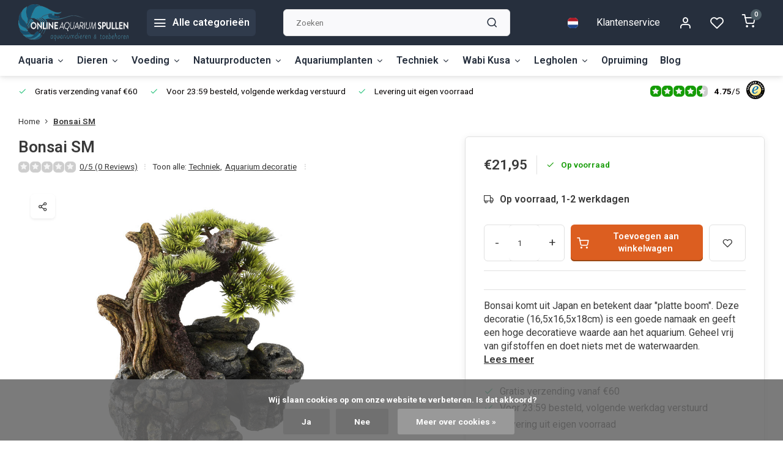

--- FILE ---
content_type: text/html;charset=utf-8
request_url: https://www.onlineaquariumspullen.nl/nl/bonsai-sm.html
body_size: 25557
content:
<!DOCTYPE html><html lang="nl"><head><meta charset="utf-8"/><!-- [START] 'blocks/head.rain' --><!--

  (c) 2008-2026 Lightspeed Netherlands B.V.
  http://www.lightspeedhq.com
  Generated: 16-01-2026 @ 00:20:54

--><link rel="canonical" href="https://www.onlineaquariumspullen.nl/nl/bonsai-sm.html"/><link rel="alternate" href="https://www.onlineaquariumspullen.nl/nl/index.rss" type="application/rss+xml" title="Nieuwe producten"/><link href="https://cdn.webshopapp.com/assets/cookielaw.css?2025-02-20" rel="stylesheet" type="text/css"/><meta name="robots" content="noodp,noydir"/><meta name="google-site-verification" content="KU1f3Rpo4O_iwCgnG88LqoxjfbLZz-txAdPUye_K4ZE"/><meta name="google-site-verification" content="KJQYS72uA-mbu5_z_T3vTgRns1t3lesxBW-v22Dq-Y0"/><meta property="og:url" content="https://www.onlineaquariumspullen.nl/nl/bonsai-sm.html?source=facebook"/><meta property="og:site_name" content="Onlineaquariumspullen"/><meta property="og:title" content="Bonsai SM | Aquarium Decoratie | Maat: 16,5x16,5x18cm"/><meta property="og:description" content="Bonsai komt uit Japan en betekent daar &quot;platte boom&quot;.  Deze decoratie is een goede namaak en geeft een hoge decoratieve waarde aan het aquarium."/><meta property="og:image" content="https://cdn.webshopapp.com/shops/39374/files/359773149/aqua-della-bonsai-sm.jpg"/><script>
(function(w,d,s,l,i){w[l]=w[l]||[];w[l].push({'gtm.start':
new Date().getTime(),event:'gtm.js'});var f=d.getElementsByTagName(s)[0],
j=d.createElement(s),dl=l!='dataLayer'?'&l='+l:'';j.async=true;j.src=
'https://www.googletagmanager.com/gtm.js?id='+i+dl;f.parentNode.insertBefore(j,f);
})(window,document,'script','dataLayer','GTM-N94RBMS');

</script><script>
window.dataLayer = window.dataLayer || [];
function gtag(){dataLayer.push(arguments);}
        
const getCookieValue = (name) => (
    document.cookie.match('(^|;)\\s*' + name + '\\s*=\\s*([^;]+)')?.pop() || ''
);

const cookieLawAds = parseInt(getCookieValue('COOKIELAW_ADS')) ? 'granted' : 'denied';
const cookieLawStats = parseInt(getCookieValue('COOKIELAW_STATS')) ? 'granted' : 'denied';

        gtag('consent', 'default', {
                'ad_storage': cookieLawAds,
                'ad_user_data': cookieLawAds,
                'ad_personalization': cookieLawAds,
                'analytics_storage': cookieLawStats,
        });

(function(w,d,s,l,i){w[l]=w[l]||[];w[l].push({'gtm.start':
new Date().getTime(),event:'gtm.js'});var f=d.getElementsByTagName(s)[0],
j=d.createElement(s),dl=l!='dataLayer'?'&l='+l:'';j.async=true;j.src=
'https://www.googletagmanager.com/gtm.js?id='+i+dl;f.parentNode.insertBefore(j,f);
})(window,document,'script','dataLayer','AW-945584305');
</script><script src="https://www.googletagmanager.com/gtag/js?id=AW-945584305"></script><!--[if lt IE 9]><script src="https://cdn.webshopapp.com/assets/html5shiv.js?2025-02-20"></script><![endif]--><!-- [END] 'blocks/head.rain' --><script>
   window.dataLayer = window.dataLayer || [];
   window.dataLayer.push({
     "event": "view_item",
     "ecommerce": {
      	"items": [{
          "item_id": "234/105337",
          "item_id2": "238455951",
          "item_name": "Bonsai SM",
          "item_name2": "Bonsai SM | Aquarium Decoratie | Maat: 16,5x16,5x18cm",
          "item_brand": "Aqua Della",
          "item_variant": "default",
                    "price": '21.95',
                    "quantity": 1,
          "item_category": ""
  			}]
     }
   })
  </script><script type="text/javascript">  
  
  document.addEventListener('DOMContentLoaded', function () {
    
    $(document).on('click', '#product_configure_form button[type="submit"]', function (e) {
      if ($(this).hasClass('initial-call')) {
      	return false;
      }
      e.preventDefault();
      
      let productId = $('#product_configure_form').data('ga-id');
      let productTitle = $('#product_configure_form').data('ga-title');
      let productVariant = $(document).find('.variant_blocks .spo-list .spo-active').data('ga-variant');
      let productPrice = $('#product_configure_form').data('ga-price');
      let productQuantity = $('#product_configure_form').find('[name="quantity"]').val();
      let productCategory = $('#product_configure_form').data('ga-category');
      let totalPrice = (parseFloat(productPrice) * parseInt(productQuantity)).toFixed(2);

      
      window.dataLayer = window.dataLayer || [];
      window.dataLayer.push({
        'event': 'add_to_cart',
        'ecommerce': {
            'currency': 'eur',
            'value': totalPrice,
            'items': [{
              'item_id': productId,
              'item_name': productTitle,
              'item_variant': productTitle,
              'item_category': productCategory,
              'price': productPrice,
              'quantity': productQuantity
            }]
        }
      });
			$(this).addClass('initial-call');
    });
  });
</script><meta http-equiv="X-UA-Compatible" content="IE=edge" /><title>Bonsai SM | Aquarium Decoratie | Maat: 16,5x16,5x18cm - Onlineaquariumspullen</title><meta name="description" content="Bonsai komt uit Japan en betekent daar &quot;platte boom&quot;.  Deze decoratie is een goede namaak en geeft een hoge decoratieve waarde aan het aquarium."><meta name="keywords" content="Bonsai grijs aquarium,  Bonsai grijs aquarium decoratie, aquarium decoratie kopen, aquadeco, aquadeco kopen, natuurlijke aquarium decoratie,  Aqua Della, Aqua Della Bonsai"><meta name="MobileOptimized" content="320"><meta name="HandheldFriendly" content="true"><meta name="viewport" content="width=device-width, initial-scale=1, initial-scale=1, minimum-scale=1, maximum-scale=1, user-scalable=no"><meta name="author" content="https://www.webdinge.nl/"><link rel="preload" href="https://fonts.googleapis.com/css2?family=Roboto:wght@600&amp;family=Roboto:wght@400;600;700;800;900&display=swap" as="style"><link rel="preconnect" href="https://fonts.googleapis.com"><link rel="preconnect" href="https://fonts.gstatic.com" crossorigin><link rel="dns-prefetch" href="https://fonts.googleapis.com"><link rel="dns-prefetch" href="https://fonts.gstatic.com" crossorigin><link href='https://fonts.googleapis.com/css2?family=Roboto:wght@600&amp;family=Roboto:wght@400;600;700;800;900&display=swap' rel='stylesheet'><script>
    window.CT = {
        shopId: 39374,
      	currency: 'eur',
        b2b: 0,
        knowledgebank: {
            limit: 200,
            highlight: true,
            query: ''
        },
          product_search: {
          	enabled: 0
          }
    }
</script><link rel="preconnect" href="//cdn.webshopapp.com/" crossorigin><link rel="dns-prefetch" href="//cdn.webshopapp.com/"><link rel="preload" as="style" href="https://cdn.webshopapp.com/shops/39374/themes/184830/assets/department-v3-functions.css?20260108150314"><link rel="preload" as="style" href="https://cdn.webshopapp.com/shops/39374/themes/184830/assets/theme-department-v3.css?20260108150314"><link rel="preload" as="script" href="https://cdn.webshopapp.com/shops/39374/themes/184830/assets/department-v3-functions.js?20260108150314"><link rel="preload" as="script" href="https://cdn.webshopapp.com/shops/39374/themes/184830/assets/theme-department-v3.js?20260108150314"><link rel="preload" href="https://cdn.webshopapp.com/shops/39374/themes/184830/assets/slide1-mobile-image.png?20260108150314" as="image" media="(max-width: 752.99px)"><link rel="preload" href="https://cdn.webshopapp.com/shops/39374/themes/184830/assets/slide1-tablet-image.png?20260108150314" as="image" media="(min-width: 753px) and (max-width: 991.99px)"><link rel="preload" href="https://cdn.webshopapp.com/shops/39374/themes/184830/assets/slide1-image.png?20260108150314" as="image" media="(min-width: 992px)"><link rel="shortcut icon" href="https://cdn.webshopapp.com/shops/39374/themes/184830/v/2698749/assets/favicon.ico?20250818125037" type="image/x-icon" /><link rel="stylesheet" href="https://cdn.webshopapp.com/shops/39374/themes/184830/assets/department-v3-functions.css?20260108150314" /><link rel="stylesheet" href="https://cdn.webshopapp.com/shops/39374/themes/184830/assets/theme-department-v3.css?20260108150314" /><script src="https://cdn.webshopapp.com/shops/39374/themes/184830/assets/jquery-3-5-1-min.js?20260108150314"></script><script>window.WEBP_ENABLED = 0</script><script>
 window.lazySizesConfig = window.lazySizesConfig || {};
 window.lazySizesConfig.lazyClass = 'lazy';
 window.lazySizesConfig.customMedia = {
    '--small': '(max-width: 752.99px)', //mob
    '--medium': '(min-width: 753px) and (max-width: 991.99px)', // tab
    '--large': '(min-width: 992px)'
 };
 document.addEventListener('lazybeforeunveil', function(e){
    var bg = e.target.getAttribute('data-bg');
    if(bg){
        e.target.style.backgroundImage = 'url(' + bg + ')';
    }
 });
</script><script type="application/ld+json">
[
  {
    "@context": "https://schema.org/",
    "@type": "Organization",
    "url": "https://www.onlineaquariumspullen.nl/nl/",
    "name": "Onlineaquariumspullen: Uw online aquariumwinkel gespecialiseerd in garnalen, aquarium planten en toebehoren!",
    "legalName": "Onlineaquariumspullen",
    "description": "Bonsai komt uit Japan en betekent daar &quot;platte boom&quot;.  Deze decoratie is een goede namaak en geeft een hoge decoratieve waarde aan het aquarium.",
    "logo": "https://cdn.webshopapp.com/shops/39374/themes/184830/v/2698747/assets/logo.png?20250818125037",
    "image": "https://cdn.webshopapp.com/shops/39374/themes/184830/assets/slide1-image.png?20260108150314",
    "contactPoint": {
      "@type": "ContactPoint",
      "contactType": "Customer service",
      "telephone": "(+31) 0512 238043"
    },
    "address": {
      "@type": "PostalAddress",
      "streetAddress": "De Kiel 19",
      "addressLocality": "Drachten",
      "postalCode": "9206BG",
      "addressCountry": "Nederland"
    }
    ,
    "aggregateRating": {
        "@type": "AggregateRating",
        "bestRating": "5",
        "worstRating": "1",
        "ratingValue": "4.75",
        "reviewCount": "7010",
        "url":"https://www.trstd.com/nl-nl/reviews/onlineaquariumspullen-nl-nl"
    }
      }
  ,
  {
  "@context": "https://schema.org",
  "@type": "BreadcrumbList",
    "itemListElement": [{
      "@type": "ListItem",
      "position": 1,
      "name": "Home",
      "item": "https://www.onlineaquariumspullen.nl/nl/"
    },        {
      "@type": "ListItem",
      "position": 2,
      "name": "Bonsai SM",
      "item": "https://www.onlineaquariumspullen.nl/nl/bonsai-sm.html"
    }         ]
  }
            ,
    {
      "@context": "https://schema.org/",
      "@type": "Product", 
      "name": "Aqua Della Bonsai SM",
      "url": "https://www.onlineaquariumspullen.nl/nl/bonsai-sm.html",
      "productID": "119113527",
            "brand": {
        "@type": "Brand",
        "name": "Aqua Della"
      },
            "description": "Bonsai komt uit Japan en betekent daar &quot;platte boom&quot;.  Deze decoratie (16,5x16,5x18cm) is een goede namaak en geeft een hoge decoratieve waarde aan het aquarium. Geheel vrij van gifstoffen en doet niets met de waterwaarden.",      "image": [
            "https://cdn.webshopapp.com/shops/39374/files/359773149/1500x1500x2/aqua-della-bonsai-sm.jpg"            ],
      "gtin13": "4047059105337",      "mpn": "31.1.5",      "sku": "234/105337",      "offers": {
        "@type": "Offer",
        "price": "21.95",
        "url": "https://www.onlineaquariumspullen.nl/nl/bonsai-sm.html",
        "priceValidUntil": "2027-01-16",
        "priceCurrency": "EUR",
                "availability": "https://schema.org/InStock",
        "inventoryLevel": "6"
              }
          }
      ]
</script><style>.kiyoh-shop-snippets {	display: none !important;}</style></head><body><div class="main-container two-lines"><header id="header"><div class="inner-head"><div class="header flex flex-align-center flex-between container"><div class="logo flex flex-align-center  rect "><a href="https://www.onlineaquariumspullen.nl/nl/" title="Onlineaquariumspullen" ><img src="https://cdn.webshopapp.com/shops/39374/themes/184830/v/2698748/assets/mobile-logo.png?20250818125037" alt="Onlineaquariumspullen"width="240" height="60"  class="visible-mobile visible-tablet" /><img src="https://cdn.webshopapp.com/shops/39374/themes/184830/v/2698747/assets/logo.png?20250818125037" alt="Onlineaquariumspullen" width="240" height="60" class="visible-desktop"/></a><a class=" all-cats btn-hover open_side" data-mposition="left" data-menu="cat_menu" href="javascript:;"><i class="icon-menu"></i><span class="visible-desktop">Alle categorieën</span></a></div><div class="search search-desk flex1 visible-desktop"><form action="https://www.onlineaquariumspullen.nl/nl/search/" method="get"><div class="clearable-input flex"><input type="text" name="q" class="search-query" autocomplete="off" placeholder="Zoeken" value="" x-webkit-speech/><span class="clear-search" data-clear-input><i class="icon-x"></i>Wissen</span><button type="submit" class="btn"><i class="icon-search"></i></button></div></form><div class="autocomplete dropdown-menu" role="menu"><div class="products grid grid-3 container"></div><div class="notfound">Geen producten gevonden</div><div class="more container"><a class="btn btn1" href="#">Bekijk alle resultaten<span> (0)</span></a></div></div></div><div class="tools-wrap flex flex-align-center"><div class="settings langs visible-desktop"><div class="select-dropdown flex flex-align-center flex-between"><span data-toggle="dropdown" class="flex flex-column btn-hover"><img src="https://cdn.webshopapp.com/shops/39374/themes/184830/assets/flag-nl.svg?20260108150314" alt="" width="17" height="17"/></span><div class="dropdown-menu" role="menu"><a href="https://www.onlineaquariumspullen.nl/nl/go/product/119113527" lang="nl" title="Nederlands"><img class="flag-icon" src="https://cdn.webshopapp.com/shops/39374/themes/184830/assets/flag-nl.svg?20260108150314" alt="Nederlands" width="17" height="17"/></a><a href="https://www.onlineaquariumspullen.nl/de/go/product/119113527" lang="de" title="Deutsch"><img class="flag-icon" src="https://cdn.webshopapp.com/shops/39374/themes/184830/assets/flag-de.svg?20260108150314" alt="Deutsch" width="17" height="17"/></a><a href="https://www.onlineaquariumspullen.nl/en/go/product/119113527" lang="en" title="English"><img class="flag-icon" src="https://cdn.webshopapp.com/shops/39374/themes/184830/assets/flag-en.svg?20260108150314" alt="English" width="17" height="17"/></a></div></div></div><div class="tool service visible-desktop"><a class="flex flex-align-center btn-hover" href="https://www.onlineaquariumspullen.nl/nl/service/">Klantenservice</a></div><div class="tool myacc"><a class="flex flex-align-center btn-hover open_side" href="javascript:;" data-menu="acc_login" data-mposition="right"><i class="icon-user"></i></a></div><div class="tool wishlist"><a class="flex flex-align-center btn-hover open_side" href="javascript:;" data-menu="acc_login" data-mposition="right"><i class="icon-heart"></i></a></div><div class="tool mini-cart"><a href="javascript:;" class="flex flex-column flex-align-center btn-hover open_side" data-menu="cart" data-mposition="right"><span class="i-wrap"><span class="ccnt">0</span><i class="icon-shopping-cart"></i></span></a></div></div></div><nav id="menu" class="nav list-inline menu_style2 visible-desktop"><div class="container"><ul class="menu list-inline is_no-side limit_1000"><li class="item sub use_mega"><a href="https://www.onlineaquariumspullen.nl/nl/aquaria/" title="Aquaria">Aquaria<i class="hidden-tab-ls icon-chevron-down"></i></a><div class="dropdown-menu mega-menu"><div class="menu-content container flex flex-column flex1"><div class="flex flex-wrap men-cont-wrap none" style="margin: 0 -15px;"><div class="col flex flex-column"><a class="title" href="https://www.onlineaquariumspullen.nl/nl/aquaria/nano-aquaria-10-40-liter/" title="Nano aquaria (10-40 liter)">Nano aquaria (10-40 liter)</a><a class="subtitle" href="https://www.onlineaquariumspullen.nl/nl/aquaria/nano-aquaria-10-40-liter/lege-nano-aquaria/" title="Lege nano aquaria">Lege nano aquaria</a><a class="subtitle last" href="https://www.onlineaquariumspullen.nl/nl/aquaria/nano-aquaria-10-40-liter/nano-aquarium-sets/" title="Nano aquarium sets">Nano aquarium sets</a></div><div class="col "><a class="title" href="https://www.onlineaquariumspullen.nl/nl/aquaria/volglas-aquaria-10-50-liter/" title="Volglas aquaria (10-50 liter)">Volglas aquaria (10-50 liter)</a></div><div class="col "><a class="title" href="https://www.onlineaquariumspullen.nl/nl/aquaria/aquaria-met-kap-20-110-liter/" title="Aquaria met kap (20-110 liter)">Aquaria met kap (20-110 liter)</a></div><div class="col flex flex-column"><a class="title" href="https://www.onlineaquariumspullen.nl/nl/aquaria/grotere-aquaria-kasten/" title="Grotere aquaria &amp; kasten">Grotere aquaria &amp; kasten</a><a class="subtitle" href="https://www.onlineaquariumspullen.nl/nl/aquaria/grotere-aquaria-kasten/juwel/" title="Juwel">Juwel</a><a class="subtitle last" href="https://www.onlineaquariumspullen.nl/nl/aquaria/grotere-aquaria-kasten/blau/" title="BLAU">BLAU</a></div></div></div></div></li><li class="item sub use_mega"><a href="https://www.onlineaquariumspullen.nl/nl/dieren/" title="Dieren">Dieren<i class="hidden-tab-ls icon-chevron-down"></i></a><div class="dropdown-menu mega-menu"><div class="menu-content container flex flex-column flex1"><div class="flex flex-wrap men-cont-wrap none" style="margin: 0 -15px;"><div class="col flex flex-column"><a class="title" href="https://www.onlineaquariumspullen.nl/nl/dieren/onlineaquarium-spullen/" title="Onlineaquarium spullen">Onlineaquarium spullen</a><a class="subtitle" href="https://www.onlineaquariumspullen.nl/nl/dieren/onlineaquarium-spullen/neocaridina-garnalen/" title="Neocaridina garnalen">Neocaridina garnalen</a><a class="subtitle" href="https://www.onlineaquariumspullen.nl/nl/dieren/onlineaquarium-spullen/caridina-garnalen/" title="Caridina garnalen">Caridina garnalen</a><a class="subtitle" href="https://www.onlineaquariumspullen.nl/nl/dieren/onlineaquarium-spullen/taiwan-bee-garnalen/" title="Taiwan bee garnalen">Taiwan bee garnalen</a><a class="subtitle" href="https://www.onlineaquariumspullen.nl/nl/dieren/onlineaquarium-spullen/kreeften/" title="Kreeften">Kreeften</a><a class="subtitle last" href="https://www.onlineaquariumspullen.nl/nl/dieren/onlineaquarium-spullen/slakken/" title="Slakken">Slakken</a></div><div class="col flex flex-column"><a class="title" href="https://www.onlineaquariumspullen.nl/nl/dieren/yukishrimp/" title="YukiShrimp">YukiShrimp</a><a class="subtitle" href="https://www.onlineaquariumspullen.nl/nl/dieren/yukishrimp/neocaridina-garnalen/" title="Neocaridina garnalen">Neocaridina garnalen</a><a class="subtitle" href="https://www.onlineaquariumspullen.nl/nl/dieren/yukishrimp/caridina-garnalen/" title="Caridina garnalen">Caridina garnalen</a><a class="subtitle last" href="https://www.onlineaquariumspullen.nl/nl/dieren/yukishrimp/japonica-xl/" title="Japonica XL">Japonica XL</a></div></div></div></div></li><li class="item sub use_mega"><a href="https://www.onlineaquariumspullen.nl/nl/voeding/" title="Voeding">Voeding<i class="hidden-tab-ls icon-chevron-down"></i></a><div class="dropdown-menu mega-menu"><div class="menu-content container flex flex-column flex1"><div class="flex flex-wrap men-cont-wrap none" style="margin: 0 -15px;"><div class="col flex flex-column"><a class="title" href="https://www.onlineaquariumspullen.nl/nl/voeding/garnalenvoer/" title="Garnalenvoer">Garnalenvoer</a><a class="subtitle" href="https://www.onlineaquariumspullen.nl/nl/voeding/garnalenvoer/shrimps-forever/" title="Shrimps forever">Shrimps forever</a><a class="subtitle" href="https://www.onlineaquariumspullen.nl/nl/voeding/garnalenvoer/powershrimp/" title="PowerShrimp">PowerShrimp</a><a class="subtitle" href="https://www.onlineaquariumspullen.nl/nl/voeding/garnalenvoer/eigen-merk/" title="Eigen merk">Eigen merk</a><a class="subtitle" href="https://www.onlineaquariumspullen.nl/nl/voeding/garnalenvoer/glasgarten/" title="GlasGarten">GlasGarten</a><a class="subtitle last" href="https://www.onlineaquariumspullen.nl/nl/voeding/garnalenvoer/dennerle-shrimp-king/" title="Dennerle Shrimp King">Dennerle Shrimp King</a><a href="https://www.onlineaquariumspullen.nl/nl/voeding/garnalenvoer/" title="Garnalenvoer" class="cat-more">Bekijk alles<i class="text_w_icon icon-chevron-right"></i></a></div><div class="col "><a class="title" href="https://www.onlineaquariumspullen.nl/nl/voeding/kreeftenvoer/" title="Kreeftenvoer">Kreeftenvoer</a></div><div class="col "><a class="title" href="https://www.onlineaquariumspullen.nl/nl/voeding/stofvoer/" title="Stofvoer">Stofvoer</a></div><div class="col "><a class="title" href="https://www.onlineaquariumspullen.nl/nl/voeding/slakkenvoer/" title="Slakkenvoer">Slakkenvoer</a></div><div class="col flex flex-column"><a class="title" href="https://www.onlineaquariumspullen.nl/nl/voeding/visvoer/" title="Visvoer">Visvoer</a><a class="subtitle" href="https://www.onlineaquariumspullen.nl/nl/voeding/visvoer/eigen-merk/" title="Eigen merk">Eigen merk</a><a class="subtitle" href="https://www.onlineaquariumspullen.nl/nl/voeding/visvoer/hs-aqua/" title="HS-aqua">HS-aqua</a><a class="subtitle" href="https://www.onlineaquariumspullen.nl/nl/voeding/visvoer/dupla/" title="Dupla">Dupla</a><a class="subtitle" href="https://www.onlineaquariumspullen.nl/nl/voeding/visvoer/artemia-koral/" title="Artemia Koral">Artemia Koral</a><a class="subtitle last" href="https://www.onlineaquariumspullen.nl/nl/voeding/visvoer/kabadi/" title="Kabadi">Kabadi</a></div><div class="col "><a class="title" href="https://www.onlineaquariumspullen.nl/nl/voeding/voeder-en-combinatiepakketten/" title="Voeder en combinatiepakketten">Voeder en combinatiepakketten</a></div><div class="col "><a class="title" href="https://www.onlineaquariumspullen.nl/nl/voeding/artemia/" title="Artemia">Artemia</a></div><div class="col "><a class="title" href="https://www.onlineaquariumspullen.nl/nl/voeding/toebehoren/" title="Toebehoren">Toebehoren</a></div></div></div></div></li><li class="item sub use_mega"><a href="https://www.onlineaquariumspullen.nl/nl/natuurproducten/" title="Natuurproducten">Natuurproducten<i class="hidden-tab-ls icon-chevron-down"></i></a><div class="dropdown-menu mega-menu"><div class="menu-content container flex flex-column flex1"><div class="flex flex-wrap men-cont-wrap none" style="margin: 0 -15px;"><div class="col flex flex-column"><a class="title" href="https://www.onlineaquariumspullen.nl/nl/natuurproducten/bladeren/" title="Bladeren">Bladeren</a><a class="subtitle" href="https://www.onlineaquariumspullen.nl/nl/natuurproducten/bladeren/huismerk/" title="Huismerk">Huismerk</a><a class="subtitle last" href="https://www.onlineaquariumspullen.nl/nl/natuurproducten/bladeren/tantora/" title="Tantora">Tantora</a></div><div class="col flex flex-column"><a class="title" href="https://www.onlineaquariumspullen.nl/nl/natuurproducten/hout-en-schors/" title="Hout en schors">Hout en schors</a><a class="subtitle" href="https://www.onlineaquariumspullen.nl/nl/natuurproducten/hout-en-schors/hout/" title="Hout">Hout</a><a class="subtitle" href="https://www.onlineaquariumspullen.nl/nl/natuurproducten/hout-en-schors/schors/" title="Schors">Schors</a><a class="subtitle last" href="https://www.onlineaquariumspullen.nl/nl/natuurproducten/hout-en-schors/bonsai/" title="Bonsai">Bonsai</a></div><div class="col flex flex-column"><a class="title" href="https://www.onlineaquariumspullen.nl/nl/natuurproducten/stenen/" title="Stenen">Stenen</a><a class="subtitle" href="https://www.onlineaquariumspullen.nl/nl/natuurproducten/stenen/stenen-10-30cm/" title="Stenen (10-30cm)">Stenen (10-30cm)</a><a class="subtitle last" href="https://www.onlineaquariumspullen.nl/nl/natuurproducten/stenen/nano-stenen/" title="Nano stenen">Nano stenen</a></div><div class="col "><a class="title" href="https://www.onlineaquariumspullen.nl/nl/natuurproducten/zaden-zaaddragers/" title="Zaden &amp; zaaddragers">Zaden &amp; zaaddragers</a></div></div></div></div></li><li class="item sub use_mega"><a href="https://www.onlineaquariumspullen.nl/nl/aquariumplanten/" title="Aquariumplanten">Aquariumplanten<i class="hidden-tab-ls icon-chevron-down"></i></a><div class="dropdown-menu mega-menu"><div class="menu-content container flex flex-column flex1"><div class="flex flex-wrap men-cont-wrap none" style="margin: 0 -15px;"><div class="col flex flex-column"><a class="title" href="https://www.onlineaquariumspullen.nl/nl/aquariumplanten/in-vitro/" title="In vitro">In vitro</a><a class="subtitle" href="https://www.onlineaquariumspullen.nl/nl/aquariumplanten/in-vitro/tropica-planten/" title="Tropica planten">Tropica planten</a><a class="subtitle last" href="https://www.onlineaquariumspullen.nl/nl/aquariumplanten/in-vitro/tropica-mossen/" title="Tropica mossen">Tropica mossen</a></div><div class="col flex flex-column"><a class="title" href="https://www.onlineaquariumspullen.nl/nl/aquariumplanten/potplanten/" title="Potplanten">Potplanten</a><a class="subtitle" href="https://www.onlineaquariumspullen.nl/nl/aquariumplanten/potplanten/voorgrond/" title="Voorgrond">Voorgrond</a><a class="subtitle" href="https://www.onlineaquariumspullen.nl/nl/aquariumplanten/potplanten/middenzone/" title="Middenzone">Middenzone</a><a class="subtitle last" href="https://www.onlineaquariumspullen.nl/nl/aquariumplanten/potplanten/achtergrond/" title="Achtergrond">Achtergrond</a></div><div class="col "><a class="title" href="https://www.onlineaquariumspullen.nl/nl/aquariumplanten/mossen/" title="Mossen">Mossen</a></div><div class="col "><a class="title" href="https://www.onlineaquariumspullen.nl/nl/aquariumplanten/bucephalandra/" title="Bucephalandra">Bucephalandra</a></div><div class="col "><a class="title" href="https://www.onlineaquariumspullen.nl/nl/aquariumplanten/aquariumplanten-in-blister/" title="Aquariumplanten in blister">Aquariumplanten in blister</a></div><div class="col "><a class="title" href="https://www.onlineaquariumspullen.nl/nl/aquariumplanten/drijfplanten/" title="Drijfplanten">Drijfplanten</a></div><div class="col flex flex-column"><a class="title" href="https://www.onlineaquariumspullen.nl/nl/aquariumplanten/aquariumplanten-op-hout/" title="Aquariumplanten op hout">Aquariumplanten op hout</a><a class="subtitle" href="https://www.onlineaquariumspullen.nl/nl/aquariumplanten/aquariumplanten-op-hout/hout-met-plant-mos/" title="Hout met plant/mos">Hout met plant/mos</a><a class="subtitle last" href="https://www.onlineaquariumspullen.nl/nl/aquariumplanten/aquariumplanten-op-hout/cocosnoot-met-plant-mos/" title="Cocosnoot met plant/mos">Cocosnoot met plant/mos</a></div><div class="col "><a class="title" href="https://www.onlineaquariumspullen.nl/nl/aquariumplanten/aquariumplanten-op-steen/" title="Aquariumplanten op steen">Aquariumplanten op steen</a></div><div class="col flex flex-column"><a class="title" href="https://www.onlineaquariumspullen.nl/nl/aquariumplanten/kunstplanten/" title="Kunstplanten">Kunstplanten</a><a class="subtitle" href="https://www.onlineaquariumspullen.nl/nl/aquariumplanten/kunstplanten/plastic-kunstplanten/" title="Plastic kunstplanten">Plastic kunstplanten</a><a class="subtitle" href="https://www.onlineaquariumspullen.nl/nl/aquariumplanten/kunstplanten/zijde-kunstplanten/" title="Zijde kunstplanten">Zijde kunstplanten</a><a class="subtitle last" href="https://www.onlineaquariumspullen.nl/nl/aquariumplanten/kunstplanten/deco-plant/" title="Deco plant">Deco plant</a></div><div class="col flex flex-column"><a class="title" href="https://www.onlineaquariumspullen.nl/nl/aquariumplanten/plantenvoeding/" title="Plantenvoeding">Plantenvoeding</a><a class="subtitle" href="https://www.onlineaquariumspullen.nl/nl/aquariumplanten/plantenvoeding/vimi/" title="VIMI">VIMI</a><a class="subtitle" href="https://www.onlineaquariumspullen.nl/nl/aquariumplanten/plantenvoeding/easylife/" title="EasyLife">EasyLife</a><a class="subtitle" href="https://www.onlineaquariumspullen.nl/nl/aquariumplanten/plantenvoeding/planted-box/" title="Planted Box">Planted Box</a><a class="subtitle" href="https://www.onlineaquariumspullen.nl/nl/aquariumplanten/plantenvoeding/tropica/" title="Tropica">Tropica</a><a class="subtitle last" href="https://www.onlineaquariumspullen.nl/nl/aquariumplanten/plantenvoeding/hs-aqua/" title="HS-aqua">HS-aqua</a><a href="https://www.onlineaquariumspullen.nl/nl/aquariumplanten/plantenvoeding/" title="Plantenvoeding" class="cat-more">Bekijk alles<i class="text_w_icon icon-chevron-right"></i></a></div><div class="col "><a class="title" href="https://www.onlineaquariumspullen.nl/nl/aquariumplanten/moss-plant-ledge/" title="Moss/plant ledge">Moss/plant ledge</a></div><div class="col flex flex-column"><a class="title" href="https://www.onlineaquariumspullen.nl/nl/aquariumplanten/gereedschap/" title="Gereedschap">Gereedschap</a><a class="subtitle" href="https://www.onlineaquariumspullen.nl/nl/aquariumplanten/gereedschap/eigen-merk/" title="Eigen Merk">Eigen Merk</a><a class="subtitle last" href="https://www.onlineaquariumspullen.nl/nl/aquariumplanten/gereedschap/blau/" title="BLAU">BLAU</a></div><div class="col flex flex-column"><a class="title" href="https://www.onlineaquariumspullen.nl/nl/aquariumplanten/voedingsbodem/" title="Voedingsbodem">Voedingsbodem</a><a class="subtitle" href="https://www.onlineaquariumspullen.nl/nl/aquariumplanten/voedingsbodem/dennerle/" title="Dennerle">Dennerle</a><a class="subtitle" href="https://www.onlineaquariumspullen.nl/nl/aquariumplanten/voedingsbodem/tropica/" title="Tropica">Tropica</a><a class="subtitle" href="https://www.onlineaquariumspullen.nl/nl/aquariumplanten/voedingsbodem/ada/" title="ADA">ADA</a><a class="subtitle last" href="https://www.onlineaquariumspullen.nl/nl/aquariumplanten/voedingsbodem/hs-aqua/" title="HS-Aqua">HS-Aqua</a></div></div></div></div></li><li class="item sub use_mega"><a href="https://www.onlineaquariumspullen.nl/nl/techniek/" title="Techniek">Techniek<i class="hidden-tab-ls icon-chevron-down"></i></a><div class="dropdown-menu mega-menu"><div class="menu-content container flex flex-column flex1"><div class="flex flex-wrap men-cont-wrap none" style="margin: 0 -15px;"><div class="col flex flex-column"><a class="title" href="https://www.onlineaquariumspullen.nl/nl/techniek/aquarium-filters/" title="Aquarium Filters">Aquarium Filters</a><a class="subtitle" href="https://www.onlineaquariumspullen.nl/nl/techniek/aquarium-filters/sponsfilters/" title="Sponsfilters">Sponsfilters</a><a class="subtitle" href="https://www.onlineaquariumspullen.nl/nl/techniek/aquarium-filters/binnenfilters/" title="Binnenfilters">Binnenfilters</a><a class="subtitle" href="https://www.onlineaquariumspullen.nl/nl/techniek/aquarium-filters/bodemfilters/" title="Bodemfilters">Bodemfilters</a><a class="subtitle" href="https://www.onlineaquariumspullen.nl/nl/techniek/aquarium-filters/hang-on-filters/" title="Hang-on filters">Hang-on filters</a><a class="subtitle last" href="https://www.onlineaquariumspullen.nl/nl/techniek/aquarium-filters/buitenfilters/" title="Buitenfilters">Buitenfilters</a><a href="https://www.onlineaquariumspullen.nl/nl/techniek/aquarium-filters/" title="Aquarium Filters" class="cat-more">Bekijk alles<i class="text_w_icon icon-chevron-right"></i></a></div><div class="col flex flex-column"><a class="title" href="https://www.onlineaquariumspullen.nl/nl/techniek/aquarium-verlichting/" title="Aquarium Verlichting">Aquarium Verlichting</a><a class="subtitle" href="https://www.onlineaquariumspullen.nl/nl/techniek/aquarium-verlichting/aquael/" title="Aquael">Aquael</a><a class="subtitle" href="https://www.onlineaquariumspullen.nl/nl/techniek/aquarium-verlichting/aqualighter/" title="AquaLighter">AquaLighter</a><a class="subtitle" href="https://www.onlineaquariumspullen.nl/nl/techniek/aquarium-verlichting/blau/" title="BLAU">BLAU</a><a class="subtitle" href="https://www.onlineaquariumspullen.nl/nl/techniek/aquarium-verlichting/chihiros/" title="Chihiros">Chihiros</a><a class="subtitle last" href="https://www.onlineaquariumspullen.nl/nl/techniek/aquarium-verlichting/eheim/" title="Eheim">Eheim</a><a href="https://www.onlineaquariumspullen.nl/nl/techniek/aquarium-verlichting/" title="Aquarium Verlichting" class="cat-more">Bekijk alles<i class="text_w_icon icon-chevron-right"></i></a></div><div class="col flex flex-column"><a class="title" href="https://www.onlineaquariumspullen.nl/nl/techniek/luchtpompen-toebehoren/" title="Luchtpompen &amp; toebehoren">Luchtpompen &amp; toebehoren</a><a class="subtitle" href="https://www.onlineaquariumspullen.nl/nl/techniek/luchtpompen-toebehoren/luchtpompen/" title="Luchtpompen">Luchtpompen</a><a class="subtitle last" href="https://www.onlineaquariumspullen.nl/nl/techniek/luchtpompen-toebehoren/toebehoren/" title="Toebehoren">Toebehoren</a></div><div class="col flex flex-column"><a class="title" href="https://www.onlineaquariumspullen.nl/nl/techniek/verwarmingen-thermometers/" title="Verwarmingen &amp; thermometers">Verwarmingen &amp; thermometers</a><a class="subtitle" href="https://www.onlineaquariumspullen.nl/nl/techniek/verwarmingen-thermometers/verwarming/" title="Verwarming">Verwarming</a><a class="subtitle last" href="https://www.onlineaquariumspullen.nl/nl/techniek/verwarmingen-thermometers/thermometers/" title="Thermometers">Thermometers</a></div><div class="col flex flex-column"><a class="title" href="https://www.onlineaquariumspullen.nl/nl/techniek/bodems/" title="Bodems">Bodems</a><a class="subtitle" href="https://www.onlineaquariumspullen.nl/nl/techniek/bodems/ph-verlagende-bodems/" title="pH verlagende bodems">pH verlagende bodems</a><a class="subtitle" href="https://www.onlineaquariumspullen.nl/nl/techniek/bodems/kwartsgrind/" title="Kwartsgrind">Kwartsgrind</a><a class="subtitle" href="https://www.onlineaquariumspullen.nl/nl/techniek/bodems/natuurgrind/" title="Natuurgrind">Natuurgrind</a><a class="subtitle last" href="https://www.onlineaquariumspullen.nl/nl/techniek/bodems/aquarium-zand/" title="Aquarium Zand">Aquarium Zand</a></div><div class="col flex flex-column"><a class="title" href="https://www.onlineaquariumspullen.nl/nl/techniek/co2/" title="CO2">CO2</a><a class="subtitle" href="https://www.onlineaquariumspullen.nl/nl/techniek/co2/co2-sets-vullingen/" title="CO2 Sets &amp; Vullingen">CO2 Sets &amp; Vullingen</a><a class="subtitle" href="https://www.onlineaquariumspullen.nl/nl/techniek/co2/hervulbare-co2-flessen/" title="Hervulbare CO2 flessen">Hervulbare CO2 flessen</a><a class="subtitle" href="https://www.onlineaquariumspullen.nl/nl/techniek/co2/co2-diffusers/" title="CO2 Diffusers">CO2 Diffusers</a><a class="subtitle" href="https://www.onlineaquariumspullen.nl/nl/techniek/co2/co2-bellentellers/" title="CO2 Bellentellers">CO2 Bellentellers</a><a class="subtitle last" href="https://www.onlineaquariumspullen.nl/nl/techniek/co2/co2-checkers/" title="CO2 Checkers">CO2 Checkers</a><a href="https://www.onlineaquariumspullen.nl/nl/techniek/co2/" title="CO2" class="cat-more">Bekijk alles<i class="text_w_icon icon-chevron-right"></i></a></div><div class="col flex flex-column"><a class="title" href="https://www.onlineaquariumspullen.nl/nl/techniek/medicatie-en-bestrijding/" title="Medicatie en bestrijding">Medicatie en bestrijding</a><a class="subtitle" href="https://www.onlineaquariumspullen.nl/nl/techniek/medicatie-en-bestrijding/medicatie/" title="Medicatie">Medicatie</a><a class="subtitle last" href="https://www.onlineaquariumspullen.nl/nl/techniek/medicatie-en-bestrijding/vangen-ondersteuning/" title="Vangen &amp; ondersteuning">Vangen &amp; ondersteuning</a></div><div class="col flex flex-column"><a class="title" href="https://www.onlineaquariumspullen.nl/nl/techniek/stromingspompen/" title="Stromingspompen">Stromingspompen</a><a class="subtitle" href="https://www.onlineaquariumspullen.nl/nl/techniek/stromingspompen/aquael/" title="Aquael">Aquael</a><a class="subtitle last" href="https://www.onlineaquariumspullen.nl/nl/techniek/stromingspompen/juwel/" title="Juwel">Juwel</a></div><div class="col flex flex-column"><a class="title" href="https://www.onlineaquariumspullen.nl/nl/techniek/water-testers/" title="Water testers">Water testers</a><a class="subtitle" href="https://www.onlineaquariumspullen.nl/nl/techniek/water-testers/elektronische-meters-strips/" title="Elektronische meters &amp; strips">Elektronische meters &amp; strips</a><a class="subtitle" href="https://www.onlineaquariumspullen.nl/nl/techniek/water-testers/milwaukee/" title="Milwaukee">Milwaukee</a><a class="subtitle" href="https://www.onlineaquariumspullen.nl/nl/techniek/water-testers/aquamastertools/" title="AquaMasterTools">AquaMasterTools</a><a class="subtitle last" href="https://www.onlineaquariumspullen.nl/nl/techniek/water-testers/druppeltesten/" title="Druppeltesten">Druppeltesten</a></div><div class="col flex flex-column"><a class="title" href="https://www.onlineaquariumspullen.nl/nl/techniek/mineralen/" title="Mineralen">Mineralen</a><a class="subtitle" href="https://www.onlineaquariumspullen.nl/nl/techniek/mineralen/dennerle/" title="Dennerle">Dennerle</a><a class="subtitle" href="https://www.onlineaquariumspullen.nl/nl/techniek/mineralen/saltyshrimp/" title="SaltyShrimp">SaltyShrimp</a><a class="subtitle" href="https://www.onlineaquariumspullen.nl/nl/techniek/mineralen/shirakura-stenen/" title="Shirakura &amp; Stenen">Shirakura &amp; Stenen</a><a class="subtitle" href="https://www.onlineaquariumspullen.nl/nl/techniek/mineralen/shrimps-forever/" title="Shrimps Forever">Shrimps Forever</a><a class="subtitle last" href="https://www.onlineaquariumspullen.nl/nl/techniek/mineralen/mironekuton/" title="Mironekuton">Mironekuton</a></div><div class="col flex flex-column"><a class="title" href="https://www.onlineaquariumspullen.nl/nl/techniek/filterbacterien-waterbehandeling/" title="Filterbacteriën &amp; waterbehandeling">Filterbacteriën &amp; waterbehandeling</a><a class="subtitle" href="https://www.onlineaquariumspullen.nl/nl/techniek/filterbacterien-waterbehandeling/easylife/" title="EasyLife">EasyLife</a><a class="subtitle" href="https://www.onlineaquariumspullen.nl/nl/techniek/filterbacterien-waterbehandeling/shrimps-forever/" title="Shrimps Forever">Shrimps Forever</a><a class="subtitle" href="https://www.onlineaquariumspullen.nl/nl/techniek/filterbacterien-waterbehandeling/sl-aqua/" title="SL-aqua">SL-aqua</a><a class="subtitle" href="https://www.onlineaquariumspullen.nl/nl/techniek/filterbacterien-waterbehandeling/vin/" title="Vin">Vin</a><a class="subtitle last" href="https://www.onlineaquariumspullen.nl/nl/techniek/filterbacterien-waterbehandeling/hs-aqua/" title="HS-aqua">HS-aqua</a><a href="https://www.onlineaquariumspullen.nl/nl/techniek/filterbacterien-waterbehandeling/" title="Filterbacteriën &amp; waterbehandeling" class="cat-more">Bekijk alles<i class="text_w_icon icon-chevron-right"></i></a></div><div class="col flex flex-column"><a class="title" href="https://www.onlineaquariumspullen.nl/nl/techniek/kweek-toebehoren/" title="Kweek &amp; toebehoren">Kweek &amp; toebehoren</a><a class="subtitle" href="https://www.onlineaquariumspullen.nl/nl/techniek/kweek-toebehoren/kweekbakjes/" title="Kweekbakjes">Kweekbakjes</a><a class="subtitle last" href="https://www.onlineaquariumspullen.nl/nl/techniek/kweek-toebehoren/egg-tumblers/" title="Egg tumblers">Egg tumblers</a></div><div class="col flex flex-column"><a class="title" href="https://www.onlineaquariumspullen.nl/nl/techniek/koelers/" title="Koelers">Koelers</a><a class="subtitle" href="https://www.onlineaquariumspullen.nl/nl/techniek/koelers/blau/" title="BLAU">BLAU</a><a class="subtitle" href="https://www.onlineaquariumspullen.nl/nl/techniek/koelers/hobby/" title="Hobby">Hobby</a><a class="subtitle" href="https://www.onlineaquariumspullen.nl/nl/techniek/koelers/grotech/" title="Grotech">Grotech</a><a class="subtitle" href="https://www.onlineaquariumspullen.nl/nl/techniek/koelers/boyu/" title="Boyu">Boyu</a><a class="subtitle last" href="https://www.onlineaquariumspullen.nl/nl/techniek/koelers/collar/" title="Collar">Collar</a></div><div class="col flex flex-column"><a class="title" href="https://www.onlineaquariumspullen.nl/nl/techniek/posters/" title="Posters">Posters</a><a class="subtitle" href="https://www.onlineaquariumspullen.nl/nl/techniek/posters/juwel/" title="Juwel">Juwel</a><a class="subtitle last" href="https://www.onlineaquariumspullen.nl/nl/techniek/posters/superfish/" title="Superfish">Superfish</a></div><div class="col flex flex-column"><a class="title" href="https://www.onlineaquariumspullen.nl/nl/techniek/aquarium-decoratie/" title="Aquarium decoratie">Aquarium decoratie</a><a class="subtitle" href="https://www.onlineaquariumspullen.nl/nl/techniek/aquarium-decoratie/aqua-della-natuurlijke-decoratie/" title="Aqua Della natuurlijke decoratie">Aqua Della natuurlijke decoratie</a><a class="subtitle" href="https://www.onlineaquariumspullen.nl/nl/techniek/aquarium-decoratie/aqua-della-beelden-en-ornamenten/" title="Aqua Della beelden en ornamenten">Aqua Della beelden en ornamenten</a><a class="subtitle" href="https://www.onlineaquariumspullen.nl/nl/techniek/aquarium-decoratie/aqua-della-terrassen/" title="Aqua Della terrassen">Aqua Della terrassen</a><a class="subtitle" href="https://www.onlineaquariumspullen.nl/nl/techniek/aquarium-decoratie/aqua-della-schepen/" title="Aqua Della schepen">Aqua Della schepen</a><a class="subtitle last" href="https://www.onlineaquariumspullen.nl/nl/techniek/aquarium-decoratie/superfish-natuurlijke-decoratie/" title="SuperFish natuurlijke decoratie">SuperFish natuurlijke decoratie</a><a href="https://www.onlineaquariumspullen.nl/nl/techniek/aquarium-decoratie/" title="Aquarium decoratie" class="cat-more">Bekijk alles<i class="text_w_icon icon-chevron-right"></i></a></div><div class="col flex flex-column"><a class="title" href="https://www.onlineaquariumspullen.nl/nl/techniek/schuiplaatsen-garnalenflats/" title="Schuiplaatsen &amp; garnalenflats">Schuiplaatsen &amp; garnalenflats</a><a class="subtitle" href="https://www.onlineaquariumspullen.nl/nl/techniek/schuiplaatsen-garnalenflats/enkele-schuilholen-en-decoratie/" title="Enkele Schuilholen en Decoratie">Enkele Schuilholen en Decoratie</a><a class="subtitle last" href="https://www.onlineaquariumspullen.nl/nl/techniek/schuiplaatsen-garnalenflats/garnalenflats-en-complexen/" title="(Garnalen)flats en complexen">(Garnalen)flats en complexen</a></div><div class="col flex flex-column"><a class="title" href="https://www.onlineaquariumspullen.nl/nl/techniek/osmose/" title="Osmose">Osmose</a><a class="subtitle" href="https://www.onlineaquariumspullen.nl/nl/techniek/osmose/osmose-apparaten/" title="Osmose apparaten">Osmose apparaten</a><a class="subtitle last" href="https://www.onlineaquariumspullen.nl/nl/techniek/osmose/osmose-toebehoren/" title="Osmose toebehoren">Osmose toebehoren</a></div><div class="col "><a class="title" href="https://www.onlineaquariumspullen.nl/nl/techniek/soechting-oxydator/" title="Söchting oxydator">Söchting oxydator</a></div><div class="col "><a class="title" href="https://www.onlineaquariumspullen.nl/nl/techniek/schepnetjes/" title="Schepnetjes">Schepnetjes</a></div><div class="col "><a class="title" href="https://www.onlineaquariumspullen.nl/nl/techniek/lijm-en-kit/" title="Lijm en kit">Lijm en kit</a></div><div class="col flex flex-column"><a class="title" href="https://www.onlineaquariumspullen.nl/nl/techniek/schoonmaak-onderhoud/" title="Schoonmaak &amp; onderhoud">Schoonmaak &amp; onderhoud</a><a class="subtitle" href="https://www.onlineaquariumspullen.nl/nl/techniek/schoonmaak-onderhoud/stofzuigers/" title="Stofzuigers">Stofzuigers</a><a class="subtitle" href="https://www.onlineaquariumspullen.nl/nl/techniek/schoonmaak-onderhoud/algenmagneten/" title="Algenmagneten">Algenmagneten</a><a class="subtitle last" href="https://www.onlineaquariumspullen.nl/nl/techniek/schoonmaak-onderhoud/overig/" title="Overig">Overig</a></div><div class="col "><a class="title" href="https://www.onlineaquariumspullen.nl/nl/techniek/sterilizers/" title="Sterilizers">Sterilizers</a></div><div class="col "><a class="title" href="https://www.onlineaquariumspullen.nl/nl/techniek/opvoerpompen/" title="Opvoerpompen">Opvoerpompen</a></div><div class="col "><a class="title" href="https://www.onlineaquariumspullen.nl/nl/techniek/verpakken-transporteren/" title="Verpakken &amp; transporteren">Verpakken &amp; transporteren</a></div><div class="col "><a class="title" href="https://www.onlineaquariumspullen.nl/nl/techniek/doseerpompen/" title="Doseerpompen">Doseerpompen</a></div><div class="col "><a class="title" href="https://www.onlineaquariumspullen.nl/nl/techniek/voederautomaten/" title="Voederautomaten">Voederautomaten</a></div><div class="col "><a class="title" href="https://www.onlineaquariumspullen.nl/nl/techniek/pet-keeper/" title="Pet keeper">Pet keeper</a></div><div class="col "><a class="title" href="https://www.onlineaquariumspullen.nl/nl/techniek/onderdelen-en-overig/" title="Onderdelen en overig">Onderdelen en overig</a></div></div></div></div></li><li class="item sub simple"><a href="https://www.onlineaquariumspullen.nl/nl/wabi-kusa/" title="Wabi Kusa">Wabi Kusa<i class="hidden-tab-ls icon-chevron-down"></i></a><div class="dropdown-menu mega-menu"><div class="menu-content container flex  flex1"><div class="flex flex-wrap men-cont-wrap none col-flow" style="margin: 0 -15px;"><div class="grid-columns grid-1"><div class="col "><a class="title" href="https://www.onlineaquariumspullen.nl/nl/wabi-kusa/bakjes/" title="Bakjes">Bakjes</a></div><div class="col "><a class="title" href="https://www.onlineaquariumspullen.nl/nl/wabi-kusa/kale-bakjes/" title="Kale bakjes">Kale bakjes</a></div><div class="col "><a class="title" href="https://www.onlineaquariumspullen.nl/nl/soil/" title="Soil">Soil</a></div><div class="col "><a class="title" href="https://www.onlineaquariumspullen.nl/nl/wabi-kusa/gedroogd-mos-bodembedekker/" title="Gedroogd mos &amp; bodembedekker">Gedroogd mos &amp; bodembedekker</a></div><div class="col "><a class="title" href="https://www.onlineaquariumspullen.nl/nl/wabi-kusa/hout/" title="Hout">Hout</a></div><div class="col "><a class="title" href="https://www.onlineaquariumspullen.nl/nl/wabi-kusa/dirt-ball/" title="Dirt ball">Dirt ball</a></div><div class="col "><a class="title" href="https://www.onlineaquariumspullen.nl/nl/wabi-kusa/stenen/" title="Stenen">Stenen</a></div></div></div></div></div></li><li class="item sub simple"><a href="https://www.onlineaquariumspullen.nl/nl/legholen/" title="Legholen">Legholen<i class="hidden-tab-ls icon-chevron-down"></i></a><div class="dropdown-menu mega-menu"><div class="menu-content container flex  flex1"><div class="flex flex-wrap men-cont-wrap none col-flow" style="margin: 0 -15px;"><div class="grid-columns grid-0"><div class="col "><a class="title" href="https://www.onlineaquariumspullen.nl/nl/legholen/enkele-legholen/" title="Enkele legholen">Enkele legholen</a></div><div class="col "><a class="title" href="https://www.onlineaquariumspullen.nl/nl/legholen/hotels-flats/" title="Hotels &amp; Flats">Hotels &amp; Flats</a></div><div class="col "><a class="title" href="https://www.onlineaquariumspullen.nl/nl/legholen/schuilplaatsen/" title="Schuilplaatsen">Schuilplaatsen</a></div></div></div></div></div></li><li class="item simple"><a href="https://www.onlineaquariumspullen.nl/nl/opruiming/" title="Opruiming">Opruiming</a></li><li class="item ext"><a href="https://www.onlineaquariumspullen.nl/nl/blogs/informatiepagina/" title="Informatiepagina">Blog</a></li></ul></div></nav></div><div class="search visible-mobile visible-tablet search-mob"><form action="https://www.onlineaquariumspullen.nl/nl/search/" method="get"><div class="clearable-input flex"><input type="text" name="q" class="search-query" autocomplete="off" placeholder="Zoeken" value="" x-webkit-speech/><span class="clear-search" data-clear-input><i class="icon-x"></i>Wissen</span><span class="btn"><i class="icon-search"></i></span></div></form><a class="flex flex-align-center btn-hover" href="https://www.onlineaquariumspullen.nl/nl/service/"><i class="icon-help-circle"></i></a><a href="javascript:;" title="Vergelijk producten" class="open_side compare-trigger  hidden-desktop" data-menu="compare" data-mposition="right"><i class="icon-sliders icon_w_text"></i><span class="comp-cnt">0</span></a></div></header><div id="top"><div class="top container flex flex-align-center flex-between"><div class="usp-car swiper normal carloop_0" 
         id="carousel574954508" 
         data-sw-items="[4,3.5,3.1,1.5]"         data-sw-auto="true"
      ><div class="swiper-wrapper"><div class="usp swiper-slide"><i class=" icon-check icon_w_text"></i><span class="usp-text">
               Gratis verzending vanaf €60
               <span class="usp-subtext"></span></span></div><div class="usp swiper-slide"><i class=" icon-check icon_w_text"></i><span class="usp-text">
               Voor 23:59 besteld, volgende werkdag verstuurd
               <span class="usp-subtext"></span></span></div><div class="usp swiper-slide"><i class=" icon-check icon_w_text"></i><span class="usp-text">
               Levering uit eigen voorraad
               <span class="usp-subtext"></span></span></div></div></div><div class="visible-desktop visible-tablet score-wrap-shadow"><div class="swipe__overlay swipe-module__overlay--end"></div><div class="shop-score review flex "><div class="item-rating flex"><span class="star icon-star-full211 on"></span><span class="star icon-star-full211 on"></span><span class="star icon-star-full211 on"></span><span class="star icon-star-full211 on"></span><span class="star icon-star-full211 semi"></span></div><div class="text"><b>4.75</b>/<em>5</em><a class="visible-desktop" href="https://www.trstd.com/nl-nl/reviews/onlineaquariumspullen-nl-nl"><picture><img src="https://cdn.webshopapp.com/assets/blank.gif?2025-02-20" data-src="https://cdn.webshopapp.com/shops/39374/themes/184830/assets/tm-tsbp.svg?20260108150314" alt="tm-tsbp" width="30" height="30" class="lazy"/></picture></a></div><a class="abs-link" target="_blank" href="https://www.trstd.com/nl-nl/reviews/onlineaquariumspullen-nl-nl"></a></div></div></div></div><link href="https://cdn.webshopapp.com/shops/39374/themes/184830/assets/product.css?20260108150314" rel="stylesheet" type='text/css' /><script src="https://cdn.webshopapp.com/shops/39374/themes/184830/assets/product.js?20260108150314"></script><div class="product-content container"><div class="art_bread_wrap flex flex-between"><div class="breadcrumb-container flex flex-align-center flex-wrap"><a class="go-back hidden-desktop" href="javascript: history.go(-1)"><i class="icon-chevron-left icon_w_text"></i>Terug</a><a class="visible-desktop " href="https://www.onlineaquariumspullen.nl/nl/" title="Home">Home<i class="icon-chevron-right"></i></a><a href="https://www.onlineaquariumspullen.nl/nl/bonsai-sm.html" class="visible-desktop active">Bonsai SM</a></div></div><div class="flex flex-between flex-column"><div class="images item small p-carousel "><div class="header flex flex-column"><div class="title-wrap flex"><h1 class="title">Bonsai SM</h1></div><div class="single-meta flex flex-align-center flex-wrap"><div class="item-rating flex flex-align-center"><span class="star icon-star-full211 off"></span><span class="star icon-star-full211 off"></span><span class="star icon-star-full211 off"></span><span class="star icon-star-full211 off"></span><span class="star icon-star-full211 off"></span><a class="goSmoothly" data-click href="#reviews">0/5 (0 Reviews)</a><i class="icon_w_text text_w_icon icon-more-vertical"></i></div><span class="brand-name visible-desktop flex flex-align-center">Toon alle:
                  <a href="https://www.onlineaquariumspullen.nl/nl/techniek/" class="brand-name">Techniek<em>,</em></a><a href="https://www.onlineaquariumspullen.nl/nl/techniek/aquarium-decoratie/" class="brand-name">Aquarium decoratie</a><i class="icon_w_text text_w_icon icon-more-vertical"></i></span></div></div><div class="carousel-wrap flex flex-column "><div id="carouselMain" class="swiper-overflow"><div class="main-images swiper" data-sw-thumbs="true"><div class="label flex"></div><div class="media-labels label flex visible-desktop"><div class="media-btn share"><i class="icon-share-2"></i><div class="socials flex flex-align-center"><a onclick="return !window.open(this.href,'Bonsai SM', 'width=500,height=500')" href="https://twitter.com/intent/tweet?status=Bonsai SM+https://www.onlineaquariumspullen.nl/nl/bonsai-sm.html" class="btn-round" target="_blank"><i class="icon-twitter"></i></a><a onclick="return !window.open(this.href,'Bonsai SM', 'width=500,height=500')" href="https://www.facebook.com/sharer/sharer.php?u=https://www.onlineaquariumspullen.nl/nl/bonsai-sm.html&title=Bonsai SM" class="btn-round" target="_blank"><i class="icon-fb"></i></a><a onclick="return !window.open(this.href,'Bonsai SM', 'width=500,height=500')" href="https://pinterest.com/pin/create/button/?media=https://cdn.webshopapp.com/shops/39374/files/359773149/image.jpg&url=https://www.onlineaquariumspullen.nl/nl/bonsai-sm.html&is_video=false&description=Bonsai SM" class="btn-round" target="_blank"><i class="icon-pinterest1"></i></a><a href="https://api.whatsapp.com/send?text=Bonsai SM+https://www.onlineaquariumspullen.nl/nl/bonsai-sm.html"><i class="icon-whatsapp"></i></a></div></div></div><div class="swiper-wrapper"><div class="swiper-slide"><a href=" https://cdn.webshopapp.com/shops/39374/files/359773149/aqua-della-bonsai-sm.jpg" data-fancybox="gallery" class=""><picture class="flex"><img src="https://cdn.webshopapp.com/assets/blank.gif?2025-02-20" data-src="https://cdn.webshopapp.com/shops/39374/files/359773149/700x700x2/aqua-della-bonsai-sm.jpg" alt="Aqua Della Bonsai SM" class="lazy img-responsive" width="500" height="500" /></picture></a></div></div></div><div class="swiper-pagination" id="page1679316187"></div><div class="swiper-scrollbar" id="scroll1113486794"></div><a class="swiper-prev btn-hover" id="control1793945320"><i class="icon-chevron-left"></i></a><a class="swiper-next btn-hover" id="control1868301237"><i class="icon-chevron-right"></i></a></div><div id="carouselThumb" class="swiper-overflow"><div class="thumb-images swiper visible-desktop"><div class="swiper-wrapper"><span class="swiper-slide square small square"><picture><img src="https://cdn.webshopapp.com/assets/blank.gif?2025-02-20" data-src="https://cdn.webshopapp.com/shops/39374/files/359773149/aqua-della-bonsai-sm.jpg" alt="Aqua Della Bonsai SM" class="lazy" width="80" height="80" /></picture></span></div></div><a class="swiper-prev btn-hover" id="control653718863"><i class="icon-chevron-left"></i></a><a class="swiper-next btn-hover" id="control579743973"><i class="icon-chevron-right"></i></a></div></div></div><div class="meta item"><form action="https://www.onlineaquariumspullen.nl/nl/cart/add/238455951/" id="product_configure_form" method="post" ><div class="pr-st-wrap flex"><div class="pricing"><span class="item-price"><span class="reg_p">€21,95 </span></span></div><div class="stock-level"><span class="color-green"><i class="icon-check icon_w_text"></i>Op voorraad </span></div></div><div class="product-add  variant_blocks custom-select checkbox" data-product_id="119113527"></div><span class="delivery"><i class="icon-truck icon_w_text"></i>Op voorraad, 1-2 werkdagen</span><div class="adding flex flex-align-center make-sticky"><div class="errors"><span class="subtitle">Verplichte velden:</span><ul class="config_errors"></ul></div><div class="quantity-input flex1"><div class="input-wrap is_pp"><a href="javascript:;" class="down quantity-btn " data-way="down">-</a><input type="number" pattern="/d*" name="quantity" value="1" min="1" ><a href="javascript:;" class="up quantity-btn " data-way="up">+</a></div></div><button type="submit" class="pp_is_add_btn pb flex2 btn btn1 stay" title="Toevoegen aan winkelwagen"><i class="icon-shopping-cart icon_w_text"></i><span class="ct_small">Toevoegen aan winkelwagen</span></button><a class="wl-btn btn-hover open_side" href="javascript:;" data-menu="acc_login" data-mposition="right"><i class="icon-heart"></i></a></div><div class="has_specs lazyloaded flex flex-column"><span><i class="usp_bullit"></i><em>100% polyesterhars</em></span><span><i class="usp_bullit"></i><em>Veilig voor aquarium</em></span><span><i class="usp_bullit"></i><em>16.5 x 16.5 x 18cm</em></span></div><div class="description">Bonsai komt uit Japan en betekent daar "platte boom".  Deze decoratie (16,5x16,5x18cm) is een goede namaak en geeft een hoge decoratieve waarde aan het aquarium. Geheel vrij van gifstoffen en doet niets met de waterwaarden.
        <a href="#description" class="goSmoothly" data-click>Lees meer</a></div></form><div class="product-usps"><div class="prod-usp flex"><i class="icon-check icon_w_text"></i><span>Gratis verzending vanaf €60 </span></div><div class="prod-usp flex"><i class="icon-check icon_w_text"></i><span>Voor 23:59 besteld, volgende werkdag verstuurd </span></div><div class="prod-usp flex"><i class="icon-check icon_w_text"></i><span>Levering uit eigen voorraad </span></div></div></div></div></div><nav class="product-menu visible-desktop"><div class="container flex"><ul class="list-inline flex1"><li><a href="#sec_1" class="goMenu">Productomschrijving</a></li><li><a href="#sec_2" class="goMenu">Reviews</a></li><li><a href="#sec_8" class="goMenu">Recent bekeken</a></li></ul><div class="secondary_add flex flex-align-center"><img class="lazy" src="https://cdn.webshopapp.com/shops/39374/files/359773149/40x40x2/bonsai-sm.jpg" alt="Bonsai SM" width="40" height="40" /><span class="flex1"><span class="sec-title">Bonsai SM</span><div class="pricing"><span class="item-price"><span class="reg_p">€21,95</span></span></div></span><button type="submit" class="pp_is_add_btn add_sec btn btn1 stay" title="Toevoegen aan winkelwagen"><i class="icon-shopping-cart"></i></button></div></div></nav><section class="product-desc flex flex-between flex-column container"><div class="col-left flex flex-column"><div id="sec_1" class="spacer"><div class="product-block" id="description"><div class="menu-toggle "><span class="title hidden-desktop">
      Beschrijving
      <i class="icon_w_text icon-chevron-down visible-mobile visible-tablet"></i></span><div class="toggle flex-column desc-wrap toggle-content  "><h2>Bonsai SM</h2><p><strong>Bonsai</strong> komt uit Japan en betekent daar "platte boom". Deze decoratie van <strong>Aqua Della</strong> geeft vanwege de gedetailleerde uitwerking een hoog decoratieve waarde in het aquarium en past deze goed tussen de andere decoratie en aquariumplanten in het aquarium. </p><p>Alle aquarium decoraties van Aqua Della zijn gemaakt van 100% polyesterhars. Dit is absoluut gifvrij en heeft geen invloed op het biologisch evenwicht van je aquarium. Dit wil zeggen dat de aquarium deco nooit stoffen afgeeft aan het water en geen invloed heeft op de waterwaarden. Geschikt voor zowel zoet- als zout water.</p><p><strong>Afmetingen: 16,5x16,5x18 centimeter</strong></p></div></div></div></div><div id="sec_2" class="spacer"><div class="reviews product-block" id="reviews"><div class="menu-toggle"><span class="title">
      Reviews
      <div class="item-rating flex flex-align-center"><span class="star icon-star-full211 off"></span><span class="star icon-star-full211 off"></span><span class="star icon-star-full211 off"></span><span class="star icon-star-full211 off"></span><span class="star icon-star-full211 off"></span><span class="act_score">0/5</span></div><i class="icon_w_text icon-chevron-down visible-mobile visible-tablet"></i></span><div class="toggle flex-column"><div class="header flex flex-column">
                  Geen reviews gevonden
              </div><div class="reviews-inner scroll flex2"></div><a href="#writeareview" data-fancybox class="btn btn2">Je beoordeling toevoegen</a></div></div><div class="wd-popup" id="writeareview" style="display:none;"><form id="gui-form" action="https://www.onlineaquariumspullen.nl/nl/account/reviewPost/119113527/" method="post"><input type="hidden" name="key" value="2bd47228ab9ef8dd73aa09007a884f54"/><div class="title">Je beoordeling toevoegen</div><label for="gui-form-name">Naam: <em>*</em></label><input id="gui-form-name" class="gui-validate" type="text" name="name" value="" placeholder="Naam" required/><label for="gui-form-name">E-mail:<em>*</em><em>(Uw e-mailadres wordt niet gepubliceerd.)</em></label><input id="gui-form-name" class="gui-validate" name="email" value="" placeholder="E-mail" type="text" required><div class="gui-field"><label for="gui-form-name">Score: <em>*</em></label><fieldset class="rating flex flex-align-center"><input type="radio" id="star5" name="score" value="5" /><label for="star5" title=""><i class="star icon-star-full211"></i></label><input type="radio" id="star4" name="score" value="4" /><label for="star4" title=""><i class="star icon-star-full211"></i></label><input type="radio" id="star3" name="score" value="3" /><label for="star3" title=""><i class="star icon-star-full211"></i></label><input type="radio" id="star2" name="score" value="2" /><label for="star2" title=""><i class="star icon-star-full211"></i></label><input type="radio" id="star1" name="score" value="1" required /><label for="star1" title=""><i class="star icon-star-full211"></i></label></fieldset><div class="points flex"><fieldset class="flex flex-column flex1 left-col"><div class="point flex flex-align-center"><label for="plus1" title="" class="pi"><i class="icon-plus"></i></label><input type="text" name="plus" id="plus1" value="" /></div><div class="point flex flex-align-center"><label for="plus2" title="" class="pi"><i class="icon-plus"></i></label><input type="text" name="plus" id="plus2" value="" /></div><div class="point flex flex-align-center"><label for="plus3" title="" class="pi"><i class="icon-plus"></i></label><input type="text" name="plus" id="plus3" value="" /></div></fieldset><fieldset class="flex flex-column flex1 right-col"><div class="point flex flex-align-center"><label for="minus1" title="" class="pi"><i class="icon-minus"></i></label><input type="text" name="minus" id="minus1" value="" /></div><div class="point flex flex-align-center"><label for="minus2" title="" class="pi"><i class="icon-minus"></i></label><input type="text" name="minus" id="minus2" value="" /></div><div class="point flex flex-align-center"><label for="minus3" title="" class="pi"><i class="icon-minus"></i></label><input type="text" name="minus" id="minus3" value="" /></div></fieldset></div></div><label for="gui-form-review">Beoordelen: <em>*</em></label><textarea id="gui-form-review" class="gui-validate" name="review" placeholder="Beoordelen" style="width:100%;" required></textarea><div class="rating-error alert-error flex flex-align-center"><i class="icon_w_text icon-x"></i><span>Please tell us the amount of stars you give ths product</span></div><button type="submit" class="add_review btn btn1" title="Je beoordeling toevoegen">Je beoordeling toevoegen</button></form></div></div><script>
  $(function(){
    
    $('.add_review').on('click', function(e){
      e.preventDefault()
      var set_stars = $('.rating input:checked').val()
      if( typeof set_stars != 'undefined' ){
        $('.rating-error').css('display', 'none')
        var points = []
        $('.points input').each(function(){
          if($(this).val() != '' ){
            points.push({[$(this).attr('name') == 'plus' ? 'plus' : 'minus'] : $(this).val() });
          }
        });
        $.ajax({
          url: $('#gui-form').attr('action'),
          type: "POST",
          data :{
            key: $('#gui-form input[name=key]').val(),
            name: $('#gui-form input[name=name]').val() + JSON.stringify(points),
            email: $('#gui-form input[name=email]').val(),
            score: $('.rating input:checked').val(),
            review: $('#gui-form-review').val()
          },
          success: function(data) {
            location.href='https://www.onlineaquariumspullen.nl/nl/services/challenge/';
          }
        });
      } else{
        $('.rating-error').css('display', 'flex')
      }
    });
  });
</script></div><div id="sec_3" class="spacer"><div class="tags product-block menu-toggle" id="tags"><span class="title visible-mobile visible-tablet">Tags<i class="icon_w_text icon-chevron-down"></i></span><div class="toggle flex flex-wrap flex-align-center"><a class="" href="https://www.onlineaquariumspullen.nl/nl/tags/bonsai-aquarium/" title="bonsai aquarium">bonsai aquarium</a></div></div></div><div id="sec_4" class="spacer"></div></div><div class="col-right flex flex-column"><div id="sec_5" class="spacer"></div><div id="sec_6" class="spacer"></div><div id="sec_7" class="spacer"></div></div></section><section class="product-desc  is_last_block"><div id="sec_8" class="is_fullwidth container" class="spacer"><div id="related"><span class="title">Recent bekeken</span><div class="toggle flex-column"><div class="carousel"><div class="swiper normal" id="carousel1293818310" data-sw-items="[5,3.1,3.1,1.5]" data-sw-nav="true" data-sw-freemode="true" data-sw-scroll="true"><div class="swiper-wrapper"><div class="item is_grid flex flex-column swiper-slide " data-handle="https://www.onlineaquariumspullen.nl/nl/bonsai-sm.html" data-vid="238455951" data-extrainfo="stockship" data-imgor="square" data-specs="true" ><div class="item-image-container small square"><a class="m-img " href="https://www.onlineaquariumspullen.nl/nl/bonsai-sm.html" title="Aqua Della Bonsai SM"><picture><img src="https://cdn.webshopapp.com/assets/blank.gif?2025-02-20" data-src="https://cdn.webshopapp.com/shops/39374/files/359773149/240x200x2/aqua-della-bonsai-sm.jpg" alt="Aqua Della Bonsai SM" class="lazy" width=240 height=200 /></picture></a><div class="label flex"></div><div class="mob-wishlist"><a href="javascript:;" class="login_wishlist open_side btn-round small" title="Aan verlanglijst toevoegen" data-menu="acc_login" data-mposition="right"><i class="icon-heart"></i></a></div></div><div class="item-meta-container flex flex-column flex1"><div class="item-rating flex flex-align-center"><span class="star icon-star-full211 off"></span><span class="star icon-star-full211 off"></span><span class="star icon-star-full211 off"></span><span class="star icon-star-full211 off"></span><span class="star icon-star-full211 off"></span><span class="tot_revs"></span></div><a class="item-name" href="https://www.onlineaquariumspullen.nl/nl/bonsai-sm.html" title="Aqua Della Bonsai SM">Bonsai SM</a><div class="has_specs flex flex-column"></div><div class="product-overlay stockship "><div class="flex flex-column deliverytime" data-lowstock="2"></div></div><div class="item-btn flex flex-align-center flex-between"><div class="item-price-container flex flex-column"><span class="item-price"><span class="reg_p">
            €21,95</span></span></div><div class="action-btns flex flex-align-center"><a href="https://www.onlineaquariumspullen.nl/nl/cart/add/238455951/" class="is_add_btn stay pb btn btn1 " title="Toevoegen aan winkelwagen"><i class="icon-shopping-cart"></i></a></div></div><div class="stock-del flex flex-between flex-align-center"></div></div></div></div></div><div class="swiper-scrollbar" id="scroll1507752033"></div><a class="swiper-prev btn-hover visible-desktop" id="control143085554"><i class="icon-chevron-left"></i></a><a class="swiper-next btn-hover visible-desktop" id="control714081069"><i class="icon-chevron-right"></i></a></div></div></div></div></div></section><script>
  var pp_url = 'https://www.onlineaquariumspullen.nl/nl/bonsai-sm.html'
		 var uspContainer = $('#product_configure_form')
     var uspHtml = [];
  	 var url = 'bonsai-sm.ajax';
  console.log(url)
      $.getJSON(url, function(data) {
         if(data.data_02){
            var usp = data.data_02.split('|');
            var promises = usp.map(function(item) {
            return translateUsps(item).then(function(translatedItem) {
                return '<span><i class="usp_bullit"></i><em>' + $.trim(translatedItem) + '</em></span>';
              });
            });
            Promise.all(promises).then(function(translatedItems) {
              uspContainer.find('.has_specs').html(translatedItems.join(''));
            });
         }
      });
     uspContainer.find('.has_specs').html(uspHtml);

  
</script><footer id="footer" ><div class="footer-usps"><div class="container"><div class="flex flex-align-center"><div class="usp-car swiper normal carloop_0 is-start" id="carousel2135414144" 
           data-sw-items="[4,3.5,3.1,1.5]"           data-sw-auto="true"
        ><div class="swiper-wrapper"><div class="usp swiper-slide"><i class=" icon-check icon_w_text"></i><span class="usp-text">
                 Gratis verzending vanaf €60
                 <span class="usp-subtext"></span></span></div><div class="usp swiper-slide"><i class=" icon-check icon_w_text"></i><span class="usp-text">
                 Voor 23:59 besteld, volgende werkdag verstuurd
                 <span class="usp-subtext"></span></span></div><div class="usp swiper-slide"><i class=" icon-check icon_w_text"></i><span class="usp-text">
                 Levering uit eigen voorraad
                 <span class="usp-subtext"></span></span></div></div><div class="swipe__overlay swipe-module__overlay--end"></div></div></div></div></div><div class="footer-columns"><div class="container flex flex-wrap"><div class="cust-service contact-links flex2 flex flex-column"><span class="title opening flex flex-align-center">Klantenservice<a href="https://www.onlineaquariumspullen.nl/nl/service/" title="Klantenservice"></a></span><div class="cust-col-wrap flex"><div class="flex1 flex flex-column"><div class="service-block flex flex-align-center"><i class="serv-icon icon-help-circle icon_w_text"></i><a href="https://www.onlineaquariumspullen.nl/nl/service/#faq" class="flex flex-align-center">Veelgestelde vragen</a></div><div class="service-block flex flex-align-center"><i class="serv-icon icon-phone icon_w_text"></i><a href="tel:(+31) 0512 238043">(+31) 0512 238043</a></div><div class="service-block flex flex-align-center"><i class="serv-icon icon-navigation icon_w_text"></i><a href="/cdn-cgi/l/email-protection#e689888a8f888387979387948f938b9596938a8a8388a6818b878f8ac885898b"><span class="__cf_email__" data-cfemail="f996979590979c98888c988b908c948a898c95959c97b99e94989095d79a9694">[email&#160;protected]</span></a></div><picture><img class="lazy " src="https://cdn.webshopapp.com/assets/blank.gif?2025-02-20" data-src="https://cdn.webshopapp.com/shops/39374/themes/184830/assets/tm-full-tsbp.svg?20260108150314" alt="" width="100" height="30"/></picture></div><div class="flex1 flex flex-column hidden-mobile"><a href="https://www.onlineaquariumspullen.nl/nl/service/payment-methods/" title="Betaalmethoden">Betaalmethoden</a><a href="https://www.onlineaquariumspullen.nl/nl/service/shipping-returns/" title="Retourneren">Retourneren</a><a href="https://www.onlineaquariumspullen.nl/nl/service/" title="Contact, Lever- &amp; Bedrijfsinformatie">Contact</a><a href="https://www.onlineaquariumspullen.nl/nl/account/" title="Mijn account">Mijn account</a></div></div></div><div class="flex1 flex flex-column visible-mobile cust-service is-usefull"><span class="title  flex flex-between flex-align-center">Usefull links<i class="btn-hover icon-chevron-down hidden-desktop"></i></span><div class="flex1 flex flex-column toggle"><a href="https://www.onlineaquariumspullen.nl/nl/service/payment-methods/" title="Betaalmethoden">Betaalmethoden</a><a href="https://www.onlineaquariumspullen.nl/nl/service/shipping-returns/" title="Retourneren">Retourneren</a><a href="https://www.onlineaquariumspullen.nl/nl/service/" title="Contact, Lever- &amp; Bedrijfsinformatie">Contact</a><a href="https://www.onlineaquariumspullen.nl/nl/account/" title="Mijn account">Mijn account</a></div></div><div class="info-links flex1 flex flex-column cust-service"><span class="title  flex flex-between flex-align-center">Informatie<i class="btn-hover icon-chevron-down  hidden-desktop"></i></span><div class="flex1 flex flex-column toggle"><a href="https://www.onlineaquariumspullen.nl/nl/service/about/" title="Over ons">Over ons</a><a href="https://www.onlineaquariumspullen.nl/nl/blogs/informatiepagina/" title="Informatiepagina">Blog</a><a href="https://www.onlineaquariumspullen.nl/nl/brands/" title="Merken">Merken</a><a href="https://www.onlineaquariumspullen.nl/nl/catalog/" title="Categorieën">Categorieën</a></div></div><div class="footer-company cust-service flex1 flex flex-column"><span class="title  flex flex-between flex-align-center">Contactgegevens<i class="btn-hover icon-chevron-down  hidden-desktop"></i></span><div class="cust-col-wrap flex toggle"><div class="text addre flex flex-column"><span>Onlineaquariumspullen</span><span>De Kiel 19</span><span>9206BG, Drachten</span><span>Nederland</span><span class="kvk">KVK nummer: 61620084</span><span class="kvk">Btw nummer: NL002292537B13</span></div></div></div></div></div><div class="footer-newsletter"><div class="container flex flex-align-center flex-between flex-wrap"><form id="form-newsletter" action="https://www.onlineaquariumspullen.nl/nl/account/newsletter/" method="post" class="flex flex-align-center flex2 flex-wrap"><span class="title">Schrijf je hier in voor onze nieuwsbrief</span><input type="hidden" name="key" value="2bd47228ab9ef8dd73aa09007a884f54" /><div class="flex flex-align-center"><input type="text" name="email" tabindex="2" placeholder="E-mail adres" class="form-control"/><button type="submit" class="btn btn1">Abonneer</button></div></form><div class="socials flex flex-align-center flex1 flex-wrap"><a href="https://facebook.com/onlineaquariumspullen" class="btn-hover" title="Facebook" target="_blank" rel="noopener"><i class="icon-fb"></i></a><a href="https://www.instagram.com/onlineaquariumspullen/" class="btn-hover" target="_blank" rel="noopener"><i class=" icon-instagram"></i></a><a href="https://www.youtube.com/@OnlineaquariumspullenNl" class="btn-hover" target="_blank" title="youtube" rel="noopener"><i class=" icon-youtube"></i></a></div></div></div><div class="copyright"><div class="container flex flex-between flex-column"><div class="c-links flex flex-column"><div class="extra-links"><a title="Algemene voorwaarden" href="https://www.onlineaquariumspullen.nl/nl/service/general-terms-conditions/">Algemene voorwaarden</a><a title="Privacy Policy" href="https://www.onlineaquariumspullen.nl/nl/service/privacy-policy/">Privacy Policy</a><a title="Disclaimer" href="https://www.onlineaquariumspullen.nl/nl/service/disclaimer/">Disclaimer</a><a title="Sitemap" href="https://www.onlineaquariumspullen.nl/nl/sitemap/">Sitemap</a></div><div class="theme-by">&#169; Onlineaquariumspullen<span>- Theme made by <a rel="nofollow" style="color:#ff6000;!important" title="Webdinge.nl" href="https://www.webdinge.nl">Webdinge</a></span></div></div><div class="payments flex flex-align-center flex-wrap"><a href="https://www.onlineaquariumspullen.nl/nl/service/payment-methods/" title="Bank transfer" class="paym"><picture><img src="https://cdn.webshopapp.com/assets/blank.gif?2025-02-20" data-src="https://cdn.webshopapp.com/shops/39374/themes/184830/assets/p-banktransfer.png?20260108150314" alt="Bank transfer" width="40" height="28" class="lazy"/></picture></a><a href="https://www.onlineaquariumspullen.nl/nl/service/payment-methods/" title="Cash" class="paym"><picture><img src="https://cdn.webshopapp.com/assets/blank.gif?2025-02-20" data-src="https://cdn.webshopapp.com/shops/39374/themes/184830/assets/p-cash.png?20260108150314" alt="Cash" width="40" height="28" class="lazy"/></picture></a><a href="https://www.onlineaquariumspullen.nl/nl/service/payment-methods/" title="Klarna Pay Later" class="paym"><picture><img src="https://cdn.webshopapp.com/assets/blank.gif?2025-02-20" data-src="https://cdn.webshopapp.com/shops/39374/themes/184830/assets/p-klarnapaylater.png?20260108150314" alt="Klarna Pay Later" width="40" height="28" class="lazy"/></picture></a><a href="https://www.onlineaquariumspullen.nl/nl/service/payment-methods/" title="Pin" class="paym"><picture><img src="https://cdn.webshopapp.com/assets/blank.gif?2025-02-20" data-src="https://cdn.webshopapp.com/shops/39374/themes/184830/assets/p-pin.png?20260108150314" alt="Pin" width="40" height="28" class="lazy"/></picture></a></div></div></div></footer></div><div class="menu--overlay"></div><link rel="stylesheet" media="print" onload="this.media='all'; this.onload=null;" href="https://cdn.webshopapp.com/shops/39374/themes/184830/assets/jquery-fancybox-min.css?20260108150314"><link rel="stylesheet" media="print" onload="this.media='all'; this.onload=null;" href="https://cdn.webshopapp.com/shops/39374/themes/184830/assets/custom.css?20260108150314"><script data-cfasync="false" src="/cdn-cgi/scripts/5c5dd728/cloudflare-static/email-decode.min.js"></script><script src="https://cdn.webshopapp.com/shops/39374/themes/184830/assets/department-v3-functions.js?20260108150314" defer></script><script src="https://cdn.webshopapp.com/shops/39374/themes/184830/assets/theme-department-v3.js?20260108150314" defer></script><script src="https://cdn.webshopapp.com/shops/39374/themes/184830/assets/jquery-fancybox-min.js?20260108150314" defer></script><script src="https://cdn.webshopapp.com/shops/39374/themes/184830/assets/swiper-min.js?20260108150314" defer></script><script>
     var ajaxTranslations = {"Monday":"Maandag","Tuesday":"Dinsdag","Wednesday":"Woensdag","Thursday":"Donderdag","Friday":"Vrijdag","Saturday":"Zaterdag","Sunday":"Zondag","stock_text_backorder":"stock_text_backorder","VAT":"btw","Online and in-store prices may differ":"Prijzen online en in de winkel kunnen verschillen","Stock information is currently unavailable for this product. Please try again later.":"Er is op dit moment geen voorraadinformatie beschikbaar voor dit product. Probeer het later opnieuw.","Last updated":"Laatst bijgewerkt","Today at":"Vandaag om","Sold out":"Uitverkocht","Online":"Online","Away":"Away","Offline":"Offline","Open chat":"Open chat","Leave a message":"Leave a message","Available in":"Available in","Excl. VAT":"Excl. btw","Incl. VAT":"Incl. btw","Brands":"Merken","Popular products":"Populaire producten","Newest products":"Nieuwste producten","Products":"Producten","Free":"Gratis","Now opened":"Nu geopend","Visiting hours":"Openingstijden","View product":"Bekijk product","Show":"Toon","Hide":"Verbergen","Total":"Totaal","Add":"Toevoegen","Wishlist":"Verlanglijst","Information":"Informatie","Add to wishlist":"Aan verlanglijst toevoegen","Compare":"Vergelijk","Add to compare":"Toevoegen om te vergelijken","Items":"Artikelen","Related products":"Gerelateerde producten","Article number":"Artikelnummer","Brand":"Merk","Availability":"Beschikbaarheid","Delivery time":"Levertijd","In stock":"Op voorraad","Out of stock":"Niet op voorraad","Sale":"Sale","Quick shop":"Quick shop","Edit":"Bewerken","Checkout":"Bestellen","Unit price":"Stukprijs","Make a choice":"Maak een keuze","reviews":"reviews","Qty":"Aantal","More info":"Meer info","Continue shopping":"Ga verder met winkelen","This article has been added to your cart":"This article has been added to your cart","has been added to your shopping cart":"is toegevoegd aan uw winkelwagen","Delete":"Verwijderen","Reviews":"Reviews","Read more":"Lees meer","Read less":"Lees minder","Discount":"Korting","Save":"Opslaan","Description":"Beschrijving","Your cart is empty":"Uw winkelwagen is leeg","Year":"Jaar","Month":"Maand","Day":"Dag","Hour":"Hour","Minute":"Minute","Days":"Dagen","Hours":"Uur","Minutes":"Minuten","Seconds":"Seconden","Select":"Kiezen","Search":"Zoeken","Show more":"Toon meer","Show less":"Toon minder","Deal expired":"Actie verlopen","Open":"Open","Closed":"Gesloten","Next":"Volgende","Previous":"Vorige","View cart":"Bekijk winkelwagen","Live chat":"Live chat","":""},
    cust_serv_today = '08.00 -17.00',
      	shop_locale = 'nl-NL',
          shop_lang = 'nl',
    translationFile = 'https://cdn.webshopapp.com/shops/39374/themes/184830/assets/translate-usp.json?20260108150314',
      		searchUrl = 'https://www.onlineaquariumspullen.nl/nl/search/',
         compareUrl = 'https://www.onlineaquariumspullen.nl/nl/compare/',
            shopUrl = 'https://www.onlineaquariumspullen.nl/nl/',
shop_domains_assets = 'https://cdn.webshopapp.com/shops/39374/themes/184830/assets/', 
         dom_static = 'https://cdn.webshopapp.com/shops/039374/',
       second_image = '0',
        amt_reviews = true,
          shop_curr = '€',
          hide_curr = false,
          			b2b = '',
   headlines_height = 1080,
setting_hide_review_stars = '0',
   show_stock_level = '0',
             strict = '',
         img_greyed = '0',
     hide_brandname = '1',
            img_reg = '240x200',
            img_dim = 'x2',
         img_border = 'small square',
     		wishlistUrl = 'https://www.onlineaquariumspullen.nl/nl/account/wishlist/',
        		account = false;
            useMegaMenu = 'none';
                var stockship_trans = "Only $ left"
                    </script><script>
   $(function(){
      customerService('08.00 -17.00', '5')
   });
  </script><aside class="mob-men-slide left_handed"><div data-menu="cat_menu"><div class="sideMenu"><div class="section-title flex flex-align-center flex-between"><span class="title flex1">Categorieën</span><a class="close-btn" href="javascript:;" data-slide="close"><i class="icon-x"></i></a></div><a href="https://www.onlineaquariumspullen.nl/nl/aquaria/" title="Aquaria" class="nav-item is-cat has-children flex flex-align-center flex-between">Aquaria<i class="btn-hover icon-chevron-right" data-slide="forward"></i></a><div class="subsection section-content"><div class="section-title flex flex-align-center flex-between"><span class="title flex1">Aquaria</span><a class="close-btn" href="javascript:;" data-slide="close"><i class="icon-x"></i></a></div><a href="#" data-slide="back" class="btn-hover go-back flex flex-align-center"><i class="icon-chevron-left icon_w_text"></i>Terug naar categorieën</a><a href="https://www.onlineaquariumspullen.nl/nl/aquaria/nano-aquaria-10-40-liter/" title="Nano aquaria (10-40 liter)" class="nav-item is-cat has-children flex flex-align-center flex-between">
          Nano aquaria (10-40 liter)<i class="btn-hover icon-chevron-right" data-slide="forward"></i></a><div class="subsection section-content"><div class="section-title flex flex-align-center flex-between"><span class="title flex1">Nano aquaria (10-40 liter)</span><a class="close-btn" href="javascript:;" data-slide="close"><i class="icon-x"></i></a></div><a href="#" data-slide="back" class="btn-hover go-back flex flex-align-center"><i class="icon-chevron-left icon_w_text"></i>Terug naar aquaria</a><a href="https://www.onlineaquariumspullen.nl/nl/aquaria/nano-aquaria-10-40-liter/lege-nano-aquaria/" title="Lege nano aquaria" class="nav-item is-cat has-children flex flex-align-center flex-between">Lege nano aquaria
                                  <i class="btn-hover icon-chevron-right" data-slide="forward"></i></a><div class="subsection section-content"><div class="section-title flex flex-align-center flex-between"><span class="title flex1">Lege nano aquaria</span><a class="close-btn" href="javascript:;" data-slide="close"><i class="icon-x"></i></a></div><a href="#" data-slide="back" class="btn-hover go-back flex flex-align-center"><i class="icon-chevron-left icon_w_text"></i>Terug naar nano aquaria (10-40 liter)</a><a href="https://www.onlineaquariumspullen.nl/nl/aquaria/nano-aquaria-10-40-liter/lege-nano-aquaria/blau-aquaristic/" title="BLAU Aquaristic" class="nav-item is-cat   flex flex-align-center flex-between">BLAU Aquaristic</a><a href="https://www.onlineaquariumspullen.nl/nl/aquaria/nano-aquaria-10-40-liter/lege-nano-aquaria/dennerle/" title="Dennerle" class="nav-item is-cat   flex flex-align-center flex-between">Dennerle</a></div><a href="https://www.onlineaquariumspullen.nl/nl/aquaria/nano-aquaria-10-40-liter/nano-aquarium-sets/" title="Nano aquarium sets" class="nav-item is-cat has-children flex flex-align-center flex-between">Nano aquarium sets
                                  <i class="btn-hover icon-chevron-right" data-slide="forward"></i></a><div class="subsection section-content"><div class="section-title flex flex-align-center flex-between"><span class="title flex1">Nano aquarium sets</span><a class="close-btn" href="javascript:;" data-slide="close"><i class="icon-x"></i></a></div><a href="#" data-slide="back" class="btn-hover go-back flex flex-align-center"><i class="icon-chevron-left icon_w_text"></i>Terug naar nano aquaria (10-40 liter)</a><a href="https://www.onlineaquariumspullen.nl/nl/aquaria/nano-aquaria-10-40-liter/nano-aquarium-sets/aquael/" title="Aquael" class="nav-item is-cat   flex flex-align-center flex-between">Aquael</a><a href="https://www.onlineaquariumspullen.nl/nl/aquaria/nano-aquaria-10-40-liter/nano-aquarium-sets/dennerle/" title="Dennerle" class="nav-item is-cat   flex flex-align-center flex-between">Dennerle</a><a href="https://www.onlineaquariumspullen.nl/nl/aquaria/nano-aquaria-10-40-liter/nano-aquarium-sets/ciano/" title="Ciano" class="nav-item is-cat   flex flex-align-center flex-between">Ciano</a></div></div><a href="https://www.onlineaquariumspullen.nl/nl/aquaria/volglas-aquaria-10-50-liter/" title="Volglas aquaria (10-50 liter)" class="nav-item is-cat  flex flex-align-center flex-between">
          Volglas aquaria (10-50 liter) 
      	</a><a href="https://www.onlineaquariumspullen.nl/nl/aquaria/aquaria-met-kap-20-110-liter/" title="Aquaria met kap (20-110 liter)" class="nav-item is-cat  flex flex-align-center flex-between">
          Aquaria met kap (20-110 liter) 
      	</a><a href="https://www.onlineaquariumspullen.nl/nl/aquaria/grotere-aquaria-kasten/" title="Grotere aquaria &amp; kasten" class="nav-item is-cat has-children flex flex-align-center flex-between">
          Grotere aquaria &amp; kasten<i class="btn-hover icon-chevron-right" data-slide="forward"></i></a><div class="subsection section-content"><div class="section-title flex flex-align-center flex-between"><span class="title flex1">Grotere aquaria &amp; kasten</span><a class="close-btn" href="javascript:;" data-slide="close"><i class="icon-x"></i></a></div><a href="#" data-slide="back" class="btn-hover go-back flex flex-align-center"><i class="icon-chevron-left icon_w_text"></i>Terug naar aquaria</a><a href="https://www.onlineaquariumspullen.nl/nl/aquaria/grotere-aquaria-kasten/juwel/" title="Juwel" class="nav-item is-cat has-children flex flex-align-center flex-between">Juwel
                                  <i class="btn-hover icon-chevron-right" data-slide="forward"></i></a><div class="subsection section-content"><div class="section-title flex flex-align-center flex-between"><span class="title flex1">Juwel</span><a class="close-btn" href="javascript:;" data-slide="close"><i class="icon-x"></i></a></div><a href="#" data-slide="back" class="btn-hover go-back flex flex-align-center"><i class="icon-chevron-left icon_w_text"></i>Terug naar grotere aquaria &amp; kasten</a><a href="https://www.onlineaquariumspullen.nl/nl/aquaria/grotere-aquaria-kasten/juwel/juwel-primo/" title="Juwel Primo" class="nav-item is-cat   flex flex-align-center flex-between">Juwel Primo</a></div><a href="https://www.onlineaquariumspullen.nl/nl/aquaria/grotere-aquaria-kasten/blau/" title="BLAU" class="nav-item is-cat  flex flex-align-center flex-between">BLAU
                              </a></div></div><a href="https://www.onlineaquariumspullen.nl/nl/dieren/" title="Dieren" class="nav-item is-cat has-children flex flex-align-center flex-between">Dieren<i class="btn-hover icon-chevron-right" data-slide="forward"></i></a><div class="subsection section-content"><div class="section-title flex flex-align-center flex-between"><span class="title flex1">Dieren</span><a class="close-btn" href="javascript:;" data-slide="close"><i class="icon-x"></i></a></div><a href="#" data-slide="back" class="btn-hover go-back flex flex-align-center"><i class="icon-chevron-left icon_w_text"></i>Terug naar categorieën</a><a href="https://www.onlineaquariumspullen.nl/nl/dieren/onlineaquarium-spullen/" title="Onlineaquarium spullen" class="nav-item is-cat has-children flex flex-align-center flex-between">
          Onlineaquarium spullen<i class="btn-hover icon-chevron-right" data-slide="forward"></i></a><div class="subsection section-content"><div class="section-title flex flex-align-center flex-between"><span class="title flex1">Onlineaquarium spullen</span><a class="close-btn" href="javascript:;" data-slide="close"><i class="icon-x"></i></a></div><a href="#" data-slide="back" class="btn-hover go-back flex flex-align-center"><i class="icon-chevron-left icon_w_text"></i>Terug naar dieren</a><a href="https://www.onlineaquariumspullen.nl/nl/dieren/onlineaquarium-spullen/neocaridina-garnalen/" title="Neocaridina garnalen" class="nav-item is-cat  flex flex-align-center flex-between">Neocaridina garnalen
                              </a><a href="https://www.onlineaquariumspullen.nl/nl/dieren/onlineaquarium-spullen/caridina-garnalen/" title="Caridina garnalen" class="nav-item is-cat has-children flex flex-align-center flex-between">Caridina garnalen
                                  <i class="btn-hover icon-chevron-right" data-slide="forward"></i></a><div class="subsection section-content"><div class="section-title flex flex-align-center flex-between"><span class="title flex1">Caridina garnalen</span><a class="close-btn" href="javascript:;" data-slide="close"><i class="icon-x"></i></a></div><a href="#" data-slide="back" class="btn-hover go-back flex flex-align-center"><i class="icon-chevron-left icon_w_text"></i>Terug naar onlineaquarium spullen</a><a href="https://www.onlineaquariumspullen.nl/nl/dieren/onlineaquarium-spullen/caridina-garnalen/crystal-bee-garnalen/" title="Crystal/bee garnalen" class="nav-item is-cat   flex flex-align-center flex-between">Crystal/bee garnalen</a><a href="https://www.onlineaquariumspullen.nl/nl/dieren/onlineaquarium-spullen/caridina-garnalen/pure-red-black-line/" title="Pure red &amp; black line" class="nav-item is-cat   flex flex-align-center flex-between">Pure red &amp; black line</a><a href="https://www.onlineaquariumspullen.nl/nl/dieren/onlineaquarium-spullen/caridina-garnalen/tijgergarnalen/" title="Tijgergarnalen" class="nav-item is-cat   flex flex-align-center flex-between">Tijgergarnalen</a><a href="https://www.onlineaquariumspullen.nl/nl/dieren/onlineaquarium-spullen/caridina-garnalen/japonica-xl/" title="Japonica XL" class="nav-item is-cat   flex flex-align-center flex-between">Japonica XL</a></div><a href="https://www.onlineaquariumspullen.nl/nl/dieren/onlineaquarium-spullen/taiwan-bee-garnalen/" title="Taiwan bee garnalen" class="nav-item is-cat  flex flex-align-center flex-between">Taiwan bee garnalen
                              </a><a href="https://www.onlineaquariumspullen.nl/nl/dieren/onlineaquarium-spullen/kreeften/" title="Kreeften" class="nav-item is-cat  flex flex-align-center flex-between">Kreeften
                              </a><a href="https://www.onlineaquariumspullen.nl/nl/dieren/onlineaquarium-spullen/slakken/" title="Slakken" class="nav-item is-cat  flex flex-align-center flex-between">Slakken
                              </a></div><a href="https://www.onlineaquariumspullen.nl/nl/dieren/yukishrimp/" title="YukiShrimp" class="nav-item is-cat has-children flex flex-align-center flex-between">
          YukiShrimp<i class="btn-hover icon-chevron-right" data-slide="forward"></i></a><div class="subsection section-content"><div class="section-title flex flex-align-center flex-between"><span class="title flex1">YukiShrimp</span><a class="close-btn" href="javascript:;" data-slide="close"><i class="icon-x"></i></a></div><a href="#" data-slide="back" class="btn-hover go-back flex flex-align-center"><i class="icon-chevron-left icon_w_text"></i>Terug naar dieren</a><a href="https://www.onlineaquariumspullen.nl/nl/dieren/yukishrimp/neocaridina-garnalen/" title="Neocaridina garnalen" class="nav-item is-cat  flex flex-align-center flex-between">Neocaridina garnalen
                              </a><a href="https://www.onlineaquariumspullen.nl/nl/dieren/yukishrimp/caridina-garnalen/" title="Caridina garnalen" class="nav-item is-cat  flex flex-align-center flex-between">Caridina garnalen
                              </a><a href="https://www.onlineaquariumspullen.nl/nl/dieren/yukishrimp/japonica-xl/" title="Japonica XL" class="nav-item is-cat  flex flex-align-center flex-between">Japonica XL
                              </a></div></div><a href="https://www.onlineaquariumspullen.nl/nl/voeding/" title="Voeding" class="nav-item is-cat has-children flex flex-align-center flex-between">Voeding<i class="btn-hover icon-chevron-right" data-slide="forward"></i></a><div class="subsection section-content"><div class="section-title flex flex-align-center flex-between"><span class="title flex1">Voeding</span><a class="close-btn" href="javascript:;" data-slide="close"><i class="icon-x"></i></a></div><a href="#" data-slide="back" class="btn-hover go-back flex flex-align-center"><i class="icon-chevron-left icon_w_text"></i>Terug naar categorieën</a><a href="https://www.onlineaquariumspullen.nl/nl/voeding/garnalenvoer/" title="Garnalenvoer" class="nav-item is-cat has-children flex flex-align-center flex-between">
          Garnalenvoer<i class="btn-hover icon-chevron-right" data-slide="forward"></i></a><div class="subsection section-content"><div class="section-title flex flex-align-center flex-between"><span class="title flex1">Garnalenvoer</span><a class="close-btn" href="javascript:;" data-slide="close"><i class="icon-x"></i></a></div><a href="#" data-slide="back" class="btn-hover go-back flex flex-align-center"><i class="icon-chevron-left icon_w_text"></i>Terug naar voeding</a><a href="https://www.onlineaquariumspullen.nl/nl/voeding/garnalenvoer/shrimps-forever/" title="Shrimps forever" class="nav-item is-cat has-children flex flex-align-center flex-between">Shrimps forever
                                  <i class="btn-hover icon-chevron-right" data-slide="forward"></i></a><div class="subsection section-content"><div class="section-title flex flex-align-center flex-between"><span class="title flex1">Shrimps forever</span><a class="close-btn" href="javascript:;" data-slide="close"><i class="icon-x"></i></a></div><a href="#" data-slide="back" class="btn-hover go-back flex flex-align-center"><i class="icon-chevron-left icon_w_text"></i>Terug naar garnalenvoer</a><a href="https://www.onlineaquariumspullen.nl/nl/voeding/garnalenvoer/shrimps-forever/garnalenvoer/" title="Garnalenvoer" class="nav-item is-cat   flex flex-align-center flex-between">Garnalenvoer</a><a href="https://www.onlineaquariumspullen.nl/nl/voeding/garnalenvoer/shrimps-forever/supplementen-en-kleurversterkers/" title="Supplementen en kleurversterkers" class="nav-item is-cat   flex flex-align-center flex-between">Supplementen en kleurversterkers</a><a href="https://www.onlineaquariumspullen.nl/nl/voeding/garnalenvoer/shrimps-forever/shrimp-lollys/" title="Shrimp lolly&#039;s" class="nav-item is-cat   flex flex-align-center flex-between">Shrimp lolly&#039;s</a></div><a href="https://www.onlineaquariumspullen.nl/nl/voeding/garnalenvoer/powershrimp/" title="PowerShrimp" class="nav-item is-cat  flex flex-align-center flex-between">PowerShrimp
                              </a><a href="https://www.onlineaquariumspullen.nl/nl/voeding/garnalenvoer/eigen-merk/" title="Eigen merk" class="nav-item is-cat  flex flex-align-center flex-between">Eigen merk
                              </a><a href="https://www.onlineaquariumspullen.nl/nl/voeding/garnalenvoer/glasgarten/" title="GlasGarten" class="nav-item is-cat  flex flex-align-center flex-between">GlasGarten
                              </a><a href="https://www.onlineaquariumspullen.nl/nl/voeding/garnalenvoer/dennerle-shrimp-king/" title="Dennerle Shrimp King" class="nav-item is-cat  flex flex-align-center flex-between">Dennerle Shrimp King
                              </a><a href="https://www.onlineaquariumspullen.nl/nl/voeding/garnalenvoer/sl-aqua/" title="SL-aqua" class="nav-item is-cat  flex flex-align-center flex-between">SL-aqua
                              </a><a href="https://www.onlineaquariumspullen.nl/nl/voeding/garnalenvoer/shirakura/" title="ShiraKura" class="nav-item is-cat  flex flex-align-center flex-between">ShiraKura
                              </a><a href="https://www.onlineaquariumspullen.nl/nl/voeding/garnalenvoer/kabadi/" title="Kabadi" class="nav-item is-cat has-children flex flex-align-center flex-between">Kabadi
                                  <i class="btn-hover icon-chevron-right" data-slide="forward"></i></a><div class="subsection section-content"><div class="section-title flex flex-align-center flex-between"><span class="title flex1">Kabadi</span><a class="close-btn" href="javascript:;" data-slide="close"><i class="icon-x"></i></a></div><a href="#" data-slide="back" class="btn-hover go-back flex flex-align-center"><i class="icon-chevron-left icon_w_text"></i>Terug naar garnalenvoer</a><a href="https://www.onlineaquariumspullen.nl/nl/voeding/garnalenvoer/kabadi/garnalenvoer/" title="Garnalenvoer" class="nav-item is-cat   flex flex-align-center flex-between">Garnalenvoer</a><a href="https://www.onlineaquariumspullen.nl/nl/voeding/garnalenvoer/kabadi/garnalen-lollys/" title="Garnalen lolly&#039;s" class="nav-item is-cat   flex flex-align-center flex-between">Garnalen lolly&#039;s</a></div><a href="https://www.onlineaquariumspullen.nl/nl/voeding/garnalenvoer/smn-shrimp/" title="SMN Shrimp" class="nav-item is-cat  flex flex-align-center flex-between">SMN Shrimp
                              </a></div><a href="https://www.onlineaquariumspullen.nl/nl/voeding/kreeftenvoer/" title="Kreeftenvoer" class="nav-item is-cat  flex flex-align-center flex-between">
          Kreeftenvoer 
      	</a><a href="https://www.onlineaquariumspullen.nl/nl/voeding/stofvoer/" title="Stofvoer" class="nav-item is-cat  flex flex-align-center flex-between">
          Stofvoer 
      	</a><a href="https://www.onlineaquariumspullen.nl/nl/voeding/slakkenvoer/" title="Slakkenvoer" class="nav-item is-cat  flex flex-align-center flex-between">
          Slakkenvoer 
      	</a><a href="https://www.onlineaquariumspullen.nl/nl/voeding/visvoer/" title="Visvoer" class="nav-item is-cat has-children flex flex-align-center flex-between">
          Visvoer<i class="btn-hover icon-chevron-right" data-slide="forward"></i></a><div class="subsection section-content"><div class="section-title flex flex-align-center flex-between"><span class="title flex1">Visvoer</span><a class="close-btn" href="javascript:;" data-slide="close"><i class="icon-x"></i></a></div><a href="#" data-slide="back" class="btn-hover go-back flex flex-align-center"><i class="icon-chevron-left icon_w_text"></i>Terug naar voeding</a><a href="https://www.onlineaquariumspullen.nl/nl/voeding/visvoer/eigen-merk/" title="Eigen merk" class="nav-item is-cat  flex flex-align-center flex-between">Eigen merk
                              </a><a href="https://www.onlineaquariumspullen.nl/nl/voeding/visvoer/hs-aqua/" title="HS-aqua" class="nav-item is-cat  flex flex-align-center flex-between">HS-aqua
                              </a><a href="https://www.onlineaquariumspullen.nl/nl/voeding/visvoer/dupla/" title="Dupla" class="nav-item is-cat  flex flex-align-center flex-between">Dupla
                              </a><a href="https://www.onlineaquariumspullen.nl/nl/voeding/visvoer/artemia-koral/" title="Artemia Koral" class="nav-item is-cat  flex flex-align-center flex-between">Artemia Koral
                              </a><a href="https://www.onlineaquariumspullen.nl/nl/voeding/visvoer/kabadi/" title="Kabadi" class="nav-item is-cat  flex flex-align-center flex-between">Kabadi
                              </a></div><a href="https://www.onlineaquariumspullen.nl/nl/voeding/voeder-en-combinatiepakketten/" title="Voeder en combinatiepakketten" class="nav-item is-cat  flex flex-align-center flex-between">
          Voeder en combinatiepakketten 
      	</a><a href="https://www.onlineaquariumspullen.nl/nl/voeding/artemia/" title="Artemia" class="nav-item is-cat  flex flex-align-center flex-between">
          Artemia 
      	</a><a href="https://www.onlineaquariumspullen.nl/nl/voeding/toebehoren/" title="Toebehoren" class="nav-item is-cat  flex flex-align-center flex-between">
          Toebehoren 
      	</a></div><a href="https://www.onlineaquariumspullen.nl/nl/natuurproducten/" title="Natuurproducten" class="nav-item is-cat has-children flex flex-align-center flex-between">Natuurproducten<i class="btn-hover icon-chevron-right" data-slide="forward"></i></a><div class="subsection section-content"><div class="section-title flex flex-align-center flex-between"><span class="title flex1">Natuurproducten</span><a class="close-btn" href="javascript:;" data-slide="close"><i class="icon-x"></i></a></div><a href="#" data-slide="back" class="btn-hover go-back flex flex-align-center"><i class="icon-chevron-left icon_w_text"></i>Terug naar categorieën</a><a href="https://www.onlineaquariumspullen.nl/nl/natuurproducten/bladeren/" title="Bladeren" class="nav-item is-cat has-children flex flex-align-center flex-between">
          Bladeren<i class="btn-hover icon-chevron-right" data-slide="forward"></i></a><div class="subsection section-content"><div class="section-title flex flex-align-center flex-between"><span class="title flex1">Bladeren</span><a class="close-btn" href="javascript:;" data-slide="close"><i class="icon-x"></i></a></div><a href="#" data-slide="back" class="btn-hover go-back flex flex-align-center"><i class="icon-chevron-left icon_w_text"></i>Terug naar natuurproducten</a><a href="https://www.onlineaquariumspullen.nl/nl/natuurproducten/bladeren/huismerk/" title="Huismerk" class="nav-item is-cat  flex flex-align-center flex-between">Huismerk
                              </a><a href="https://www.onlineaquariumspullen.nl/nl/natuurproducten/bladeren/tantora/" title="Tantora" class="nav-item is-cat  flex flex-align-center flex-between">Tantora
                              </a></div><a href="https://www.onlineaquariumspullen.nl/nl/natuurproducten/hout-en-schors/" title="Hout en schors" class="nav-item is-cat has-children flex flex-align-center flex-between">
          Hout en schors<i class="btn-hover icon-chevron-right" data-slide="forward"></i></a><div class="subsection section-content"><div class="section-title flex flex-align-center flex-between"><span class="title flex1">Hout en schors</span><a class="close-btn" href="javascript:;" data-slide="close"><i class="icon-x"></i></a></div><a href="#" data-slide="back" class="btn-hover go-back flex flex-align-center"><i class="icon-chevron-left icon_w_text"></i>Terug naar natuurproducten</a><a href="https://www.onlineaquariumspullen.nl/nl/natuurproducten/hout-en-schors/hout/" title="Hout" class="nav-item is-cat  flex flex-align-center flex-between">Hout
                              </a><a href="https://www.onlineaquariumspullen.nl/nl/natuurproducten/hout-en-schors/schors/" title="Schors" class="nav-item is-cat  flex flex-align-center flex-between">Schors
                              </a><a href="https://www.onlineaquariumspullen.nl/nl/natuurproducten/hout-en-schors/bonsai/" title="Bonsai" class="nav-item is-cat  flex flex-align-center flex-between">Bonsai
                              </a></div><a href="https://www.onlineaquariumspullen.nl/nl/natuurproducten/stenen/" title="Stenen" class="nav-item is-cat has-children flex flex-align-center flex-between">
          Stenen<i class="btn-hover icon-chevron-right" data-slide="forward"></i></a><div class="subsection section-content"><div class="section-title flex flex-align-center flex-between"><span class="title flex1">Stenen</span><a class="close-btn" href="javascript:;" data-slide="close"><i class="icon-x"></i></a></div><a href="#" data-slide="back" class="btn-hover go-back flex flex-align-center"><i class="icon-chevron-left icon_w_text"></i>Terug naar natuurproducten</a><a href="https://www.onlineaquariumspullen.nl/nl/natuurproducten/stenen/stenen-10-30cm/" title="Stenen (10-30cm)" class="nav-item is-cat  flex flex-align-center flex-between">Stenen (10-30cm)
                              </a><a href="https://www.onlineaquariumspullen.nl/nl/natuurproducten/stenen/nano-stenen/" title="Nano stenen" class="nav-item is-cat  flex flex-align-center flex-between">Nano stenen
                              </a></div><a href="https://www.onlineaquariumspullen.nl/nl/natuurproducten/zaden-zaaddragers/" title="Zaden &amp; zaaddragers" class="nav-item is-cat  flex flex-align-center flex-between">
          Zaden &amp; zaaddragers 
      	</a></div><a href="https://www.onlineaquariumspullen.nl/nl/aquariumplanten/" title="Aquariumplanten" class="nav-item is-cat has-children flex flex-align-center flex-between">Aquariumplanten<i class="btn-hover icon-chevron-right" data-slide="forward"></i></a><div class="subsection section-content"><div class="section-title flex flex-align-center flex-between"><span class="title flex1">Aquariumplanten</span><a class="close-btn" href="javascript:;" data-slide="close"><i class="icon-x"></i></a></div><a href="#" data-slide="back" class="btn-hover go-back flex flex-align-center"><i class="icon-chevron-left icon_w_text"></i>Terug naar categorieën</a><a href="https://www.onlineaquariumspullen.nl/nl/aquariumplanten/in-vitro/" title="In vitro" class="nav-item is-cat has-children flex flex-align-center flex-between">
          In vitro<i class="btn-hover icon-chevron-right" data-slide="forward"></i></a><div class="subsection section-content"><div class="section-title flex flex-align-center flex-between"><span class="title flex1">In vitro</span><a class="close-btn" href="javascript:;" data-slide="close"><i class="icon-x"></i></a></div><a href="#" data-slide="back" class="btn-hover go-back flex flex-align-center"><i class="icon-chevron-left icon_w_text"></i>Terug naar aquariumplanten</a><a href="https://www.onlineaquariumspullen.nl/nl/aquariumplanten/in-vitro/tropica-planten/" title="Tropica planten" class="nav-item is-cat  flex flex-align-center flex-between">Tropica planten
                              </a><a href="https://www.onlineaquariumspullen.nl/nl/aquariumplanten/in-vitro/tropica-mossen/" title="Tropica mossen" class="nav-item is-cat  flex flex-align-center flex-between">Tropica mossen
                              </a></div><a href="https://www.onlineaquariumspullen.nl/nl/aquariumplanten/potplanten/" title="Potplanten" class="nav-item is-cat has-children flex flex-align-center flex-between">
          Potplanten<i class="btn-hover icon-chevron-right" data-slide="forward"></i></a><div class="subsection section-content"><div class="section-title flex flex-align-center flex-between"><span class="title flex1">Potplanten</span><a class="close-btn" href="javascript:;" data-slide="close"><i class="icon-x"></i></a></div><a href="#" data-slide="back" class="btn-hover go-back flex flex-align-center"><i class="icon-chevron-left icon_w_text"></i>Terug naar aquariumplanten</a><a href="https://www.onlineaquariumspullen.nl/nl/aquariumplanten/potplanten/voorgrond/" title="Voorgrond" class="nav-item is-cat  flex flex-align-center flex-between">Voorgrond
                              </a><a href="https://www.onlineaquariumspullen.nl/nl/aquariumplanten/potplanten/middenzone/" title="Middenzone" class="nav-item is-cat  flex flex-align-center flex-between">Middenzone
                              </a><a href="https://www.onlineaquariumspullen.nl/nl/aquariumplanten/potplanten/achtergrond/" title="Achtergrond" class="nav-item is-cat  flex flex-align-center flex-between">Achtergrond
                              </a></div><a href="https://www.onlineaquariumspullen.nl/nl/aquariumplanten/mossen/" title="Mossen" class="nav-item is-cat  flex flex-align-center flex-between">
          Mossen 
      	</a><a href="https://www.onlineaquariumspullen.nl/nl/aquariumplanten/bucephalandra/" title="Bucephalandra" class="nav-item is-cat  flex flex-align-center flex-between">
          Bucephalandra 
      	</a><a href="https://www.onlineaquariumspullen.nl/nl/aquariumplanten/aquariumplanten-in-blister/" title="Aquariumplanten in blister" class="nav-item is-cat  flex flex-align-center flex-between">
          Aquariumplanten in blister 
      	</a><a href="https://www.onlineaquariumspullen.nl/nl/aquariumplanten/drijfplanten/" title="Drijfplanten" class="nav-item is-cat  flex flex-align-center flex-between">
          Drijfplanten 
      	</a><a href="https://www.onlineaquariumspullen.nl/nl/aquariumplanten/aquariumplanten-op-hout/" title="Aquariumplanten op hout" class="nav-item is-cat has-children flex flex-align-center flex-between">
          Aquariumplanten op hout<i class="btn-hover icon-chevron-right" data-slide="forward"></i></a><div class="subsection section-content"><div class="section-title flex flex-align-center flex-between"><span class="title flex1">Aquariumplanten op hout</span><a class="close-btn" href="javascript:;" data-slide="close"><i class="icon-x"></i></a></div><a href="#" data-slide="back" class="btn-hover go-back flex flex-align-center"><i class="icon-chevron-left icon_w_text"></i>Terug naar aquariumplanten</a><a href="https://www.onlineaquariumspullen.nl/nl/aquariumplanten/aquariumplanten-op-hout/hout-met-plant-mos/" title="Hout met plant/mos" class="nav-item is-cat  flex flex-align-center flex-between">Hout met plant/mos
                              </a><a href="https://www.onlineaquariumspullen.nl/nl/aquariumplanten/aquariumplanten-op-hout/cocosnoot-met-plant-mos/" title="Cocosnoot met plant/mos" class="nav-item is-cat  flex flex-align-center flex-between">Cocosnoot met plant/mos
                              </a></div><a href="https://www.onlineaquariumspullen.nl/nl/aquariumplanten/aquariumplanten-op-steen/" title="Aquariumplanten op steen" class="nav-item is-cat  flex flex-align-center flex-between">
          Aquariumplanten op steen 
      	</a><a href="https://www.onlineaquariumspullen.nl/nl/aquariumplanten/kunstplanten/" title="Kunstplanten" class="nav-item is-cat has-children flex flex-align-center flex-between">
          Kunstplanten<i class="btn-hover icon-chevron-right" data-slide="forward"></i></a><div class="subsection section-content"><div class="section-title flex flex-align-center flex-between"><span class="title flex1">Kunstplanten</span><a class="close-btn" href="javascript:;" data-slide="close"><i class="icon-x"></i></a></div><a href="#" data-slide="back" class="btn-hover go-back flex flex-align-center"><i class="icon-chevron-left icon_w_text"></i>Terug naar aquariumplanten</a><a href="https://www.onlineaquariumspullen.nl/nl/aquariumplanten/kunstplanten/plastic-kunstplanten/" title="Plastic kunstplanten" class="nav-item is-cat  flex flex-align-center flex-between">Plastic kunstplanten
                              </a><a href="https://www.onlineaquariumspullen.nl/nl/aquariumplanten/kunstplanten/zijde-kunstplanten/" title="Zijde kunstplanten" class="nav-item is-cat  flex flex-align-center flex-between">Zijde kunstplanten
                              </a><a href="https://www.onlineaquariumspullen.nl/nl/aquariumplanten/kunstplanten/deco-plant/" title="Deco plant" class="nav-item is-cat  flex flex-align-center flex-between">Deco plant
                              </a></div><a href="https://www.onlineaquariumspullen.nl/nl/aquariumplanten/plantenvoeding/" title="Plantenvoeding" class="nav-item is-cat has-children flex flex-align-center flex-between">
          Plantenvoeding<i class="btn-hover icon-chevron-right" data-slide="forward"></i></a><div class="subsection section-content"><div class="section-title flex flex-align-center flex-between"><span class="title flex1">Plantenvoeding</span><a class="close-btn" href="javascript:;" data-slide="close"><i class="icon-x"></i></a></div><a href="#" data-slide="back" class="btn-hover go-back flex flex-align-center"><i class="icon-chevron-left icon_w_text"></i>Terug naar aquariumplanten</a><a href="https://www.onlineaquariumspullen.nl/nl/aquariumplanten/plantenvoeding/vimi/" title="VIMI" class="nav-item is-cat  flex flex-align-center flex-between">VIMI
                              </a><a href="https://www.onlineaquariumspullen.nl/nl/aquariumplanten/plantenvoeding/easylife/" title="EasyLife" class="nav-item is-cat  flex flex-align-center flex-between">EasyLife
                              </a><a href="https://www.onlineaquariumspullen.nl/nl/aquariumplanten/plantenvoeding/planted-box/" title="Planted Box" class="nav-item is-cat  flex flex-align-center flex-between">Planted Box
                              </a><a href="https://www.onlineaquariumspullen.nl/nl/aquariumplanten/plantenvoeding/tropica/" title="Tropica" class="nav-item is-cat  flex flex-align-center flex-between">Tropica
                              </a><a href="https://www.onlineaquariumspullen.nl/nl/aquariumplanten/plantenvoeding/hs-aqua/" title="HS-aqua" class="nav-item is-cat  flex flex-align-center flex-between">HS-aqua
                              </a><a href="https://www.onlineaquariumspullen.nl/nl/aquariumplanten/plantenvoeding/dennerle/" title="Dennerle" class="nav-item is-cat  flex flex-align-center flex-between">Dennerle
                              </a><a href="https://www.onlineaquariumspullen.nl/nl/aquariumplanten/plantenvoeding/colombo/" title="Colombo" class="nav-item is-cat  flex flex-align-center flex-between">Colombo
                              </a><a href="https://www.onlineaquariumspullen.nl/nl/aquariumplanten/plantenvoeding/sl-aqua/" title="SL-aqua" class="nav-item is-cat  flex flex-align-center flex-between">SL-aqua
                              </a></div><a href="https://www.onlineaquariumspullen.nl/nl/aquariumplanten/moss-plant-ledge/" title="Moss/plant ledge" class="nav-item is-cat  flex flex-align-center flex-between">
          Moss/plant ledge 
      	</a><a href="https://www.onlineaquariumspullen.nl/nl/aquariumplanten/gereedschap/" title="Gereedschap" class="nav-item is-cat has-children flex flex-align-center flex-between">
          Gereedschap<i class="btn-hover icon-chevron-right" data-slide="forward"></i></a><div class="subsection section-content"><div class="section-title flex flex-align-center flex-between"><span class="title flex1">Gereedschap</span><a class="close-btn" href="javascript:;" data-slide="close"><i class="icon-x"></i></a></div><a href="#" data-slide="back" class="btn-hover go-back flex flex-align-center"><i class="icon-chevron-left icon_w_text"></i>Terug naar aquariumplanten</a><a href="https://www.onlineaquariumspullen.nl/nl/aquariumplanten/gereedschap/eigen-merk/" title="Eigen Merk" class="nav-item is-cat  flex flex-align-center flex-between">Eigen Merk
                              </a><a href="https://www.onlineaquariumspullen.nl/nl/aquariumplanten/gereedschap/blau/" title="BLAU" class="nav-item is-cat  flex flex-align-center flex-between">BLAU
                              </a></div><a href="https://www.onlineaquariumspullen.nl/nl/aquariumplanten/voedingsbodem/" title="Voedingsbodem" class="nav-item is-cat has-children flex flex-align-center flex-between">
          Voedingsbodem<i class="btn-hover icon-chevron-right" data-slide="forward"></i></a><div class="subsection section-content"><div class="section-title flex flex-align-center flex-between"><span class="title flex1">Voedingsbodem</span><a class="close-btn" href="javascript:;" data-slide="close"><i class="icon-x"></i></a></div><a href="#" data-slide="back" class="btn-hover go-back flex flex-align-center"><i class="icon-chevron-left icon_w_text"></i>Terug naar aquariumplanten</a><a href="https://www.onlineaquariumspullen.nl/nl/aquariumplanten/voedingsbodem/dennerle/" title="Dennerle" class="nav-item is-cat  flex flex-align-center flex-between">Dennerle
                              </a><a href="https://www.onlineaquariumspullen.nl/nl/aquariumplanten/voedingsbodem/tropica/" title="Tropica" class="nav-item is-cat  flex flex-align-center flex-between">Tropica
                              </a><a href="https://www.onlineaquariumspullen.nl/nl/aquariumplanten/voedingsbodem/ada/" title="ADA" class="nav-item is-cat  flex flex-align-center flex-between">ADA
                              </a><a href="https://www.onlineaquariumspullen.nl/nl/aquariumplanten/voedingsbodem/hs-aqua/" title="HS-Aqua" class="nav-item is-cat  flex flex-align-center flex-between">HS-Aqua
                              </a></div></div><a href="https://www.onlineaquariumspullen.nl/nl/techniek/" title="Techniek" class="nav-item is-cat has-children flex flex-align-center flex-between">Techniek<i class="btn-hover icon-chevron-right" data-slide="forward"></i></a><div class="subsection section-content"><div class="section-title flex flex-align-center flex-between"><span class="title flex1">Techniek</span><a class="close-btn" href="javascript:;" data-slide="close"><i class="icon-x"></i></a></div><a href="#" data-slide="back" class="btn-hover go-back flex flex-align-center"><i class="icon-chevron-left icon_w_text"></i>Terug naar categorieën</a><a href="https://www.onlineaquariumspullen.nl/nl/techniek/aquarium-filters/" title="Aquarium Filters" class="nav-item is-cat has-children flex flex-align-center flex-between">
          Aquarium Filters<i class="btn-hover icon-chevron-right" data-slide="forward"></i></a><div class="subsection section-content"><div class="section-title flex flex-align-center flex-between"><span class="title flex1">Aquarium Filters</span><a class="close-btn" href="javascript:;" data-slide="close"><i class="icon-x"></i></a></div><a href="#" data-slide="back" class="btn-hover go-back flex flex-align-center"><i class="icon-chevron-left icon_w_text"></i>Terug naar techniek</a><a href="https://www.onlineaquariumspullen.nl/nl/techniek/aquarium-filters/sponsfilters/" title="Sponsfilters" class="nav-item is-cat has-children flex flex-align-center flex-between">Sponsfilters
                                  <i class="btn-hover icon-chevron-right" data-slide="forward"></i></a><div class="subsection section-content"><div class="section-title flex flex-align-center flex-between"><span class="title flex1">Sponsfilters</span><a class="close-btn" href="javascript:;" data-slide="close"><i class="icon-x"></i></a></div><a href="#" data-slide="back" class="btn-hover go-back flex flex-align-center"><i class="icon-chevron-left icon_w_text"></i>Terug naar aquarium filters</a><a href="https://www.onlineaquariumspullen.nl/nl/techniek/aquarium-filters/sponsfilters/sponsfilters/" title="Sponsfilters" class="nav-item is-cat   flex flex-align-center flex-between">Sponsfilters</a><a href="https://www.onlineaquariumspullen.nl/nl/techniek/aquarium-filters/sponsfilters/stel-zelf-samen/" title="Stel zelf samen" class="nav-item is-cat   flex flex-align-center flex-between">Stel zelf samen</a></div><a href="https://www.onlineaquariumspullen.nl/nl/techniek/aquarium-filters/binnenfilters/" title="Binnenfilters" class="nav-item is-cat has-children flex flex-align-center flex-between">Binnenfilters
                                  <i class="btn-hover icon-chevron-right" data-slide="forward"></i></a><div class="subsection section-content"><div class="section-title flex flex-align-center flex-between"><span class="title flex1">Binnenfilters</span><a class="close-btn" href="javascript:;" data-slide="close"><i class="icon-x"></i></a></div><a href="#" data-slide="back" class="btn-hover go-back flex flex-align-center"><i class="icon-chevron-left icon_w_text"></i>Terug naar aquarium filters</a><a href="https://www.onlineaquariumspullen.nl/nl/techniek/aquarium-filters/binnenfilters/aquael/" title="Aquael" class="nav-item is-cat   flex flex-align-center flex-between">Aquael</a><a href="https://www.onlineaquariumspullen.nl/nl/techniek/aquarium-filters/binnenfilters/aquatlantis/" title="Aquatlantis" class="nav-item is-cat   flex flex-align-center flex-between">Aquatlantis</a><a href="https://www.onlineaquariumspullen.nl/nl/techniek/aquarium-filters/binnenfilters/ciano/" title="Ciano" class="nav-item is-cat   flex flex-align-center flex-between">Ciano</a><a href="https://www.onlineaquariumspullen.nl/nl/techniek/aquarium-filters/binnenfilters/dennerle/" title="Dennerle" class="nav-item is-cat   flex flex-align-center flex-between">Dennerle</a><a href="https://www.onlineaquariumspullen.nl/nl/techniek/aquarium-filters/binnenfilters/eheim/" title="Eheim" class="nav-item is-cat   flex flex-align-center flex-between">Eheim</a><a href="https://www.onlineaquariumspullen.nl/nl/techniek/aquarium-filters/binnenfilters/juwel/" title="Juwel" class="nav-item is-cat   flex flex-align-center flex-between">Juwel</a><a href="https://www.onlineaquariumspullen.nl/nl/techniek/aquarium-filters/binnenfilters/sera/" title="Sera" class="nav-item is-cat   flex flex-align-center flex-between">Sera</a><a href="https://www.onlineaquariumspullen.nl/nl/techniek/aquarium-filters/binnenfilters/superfish/" title="SuperFish" class="nav-item is-cat   flex flex-align-center flex-between">SuperFish</a></div><a href="https://www.onlineaquariumspullen.nl/nl/techniek/aquarium-filters/bodemfilters/" title="Bodemfilters" class="nav-item is-cat  flex flex-align-center flex-between">Bodemfilters
                              </a><a href="https://www.onlineaquariumspullen.nl/nl/techniek/aquarium-filters/hang-on-filters/" title="Hang-on filters" class="nav-item is-cat  flex flex-align-center flex-between">Hang-on filters
                              </a><a href="https://www.onlineaquariumspullen.nl/nl/techniek/aquarium-filters/buitenfilters/" title="Buitenfilters" class="nav-item is-cat has-children flex flex-align-center flex-between">Buitenfilters
                                  <i class="btn-hover icon-chevron-right" data-slide="forward"></i></a><div class="subsection section-content"><div class="section-title flex flex-align-center flex-between"><span class="title flex1">Buitenfilters</span><a class="close-btn" href="javascript:;" data-slide="close"><i class="icon-x"></i></a></div><a href="#" data-slide="back" class="btn-hover go-back flex flex-align-center"><i class="icon-chevron-left icon_w_text"></i>Terug naar aquarium filters</a><a href="https://www.onlineaquariumspullen.nl/nl/techniek/aquarium-filters/buitenfilters/eheim/" title="Eheim" class="nav-item is-cat   flex flex-align-center flex-between">Eheim</a><a href="https://www.onlineaquariumspullen.nl/nl/techniek/aquarium-filters/buitenfilters/sera/" title="Sera" class="nav-item is-cat   flex flex-align-center flex-between">Sera</a></div><a href="https://www.onlineaquariumspullen.nl/nl/techniek/aquarium-filters/filtermateriaal/" title="Filtermateriaal" class="nav-item is-cat has-children flex flex-align-center flex-between">Filtermateriaal
                                  <i class="btn-hover icon-chevron-right" data-slide="forward"></i></a><div class="subsection section-content"><div class="section-title flex flex-align-center flex-between"><span class="title flex1">Filtermateriaal</span><a class="close-btn" href="javascript:;" data-slide="close"><i class="icon-x"></i></a></div><a href="#" data-slide="back" class="btn-hover go-back flex flex-align-center"><i class="icon-chevron-left icon_w_text"></i>Terug naar aquarium filters</a><a href="https://www.onlineaquariumspullen.nl/nl/techniek/aquarium-filters/filtermateriaal/eigen-merk/" title="Eigen merk" class="nav-item is-cat   flex flex-align-center flex-between">Eigen merk</a><a href="https://www.onlineaquariumspullen.nl/nl/techniek/aquarium-filters/filtermateriaal/aquael/" title="Aquael" class="nav-item is-cat   flex flex-align-center flex-between">Aquael</a><a href="https://www.onlineaquariumspullen.nl/nl/techniek/aquarium-filters/filtermateriaal/ciano/" title="Ciano" class="nav-item is-cat   flex flex-align-center flex-between">Ciano</a><a href="https://www.onlineaquariumspullen.nl/nl/techniek/aquarium-filters/filtermateriaal/eheim/" title="Eheim" class="nav-item is-cat   flex flex-align-center flex-between">Eheim</a><a href="https://www.onlineaquariumspullen.nl/nl/techniek/aquarium-filters/filtermateriaal/juwel/" title="Juwel" class="nav-item is-cat   flex flex-align-center flex-between">Juwel</a><a href="https://www.onlineaquariumspullen.nl/nl/techniek/aquarium-filters/filtermateriaal/hs-aqua/" title="HS-aqua" class="nav-item is-cat   flex flex-align-center flex-between">HS-aqua</a><a href="https://www.onlineaquariumspullen.nl/nl/techniek/aquarium-filters/filtermateriaal/sera/" title="Sera" class="nav-item is-cat   flex flex-align-center flex-between">Sera</a><a href="https://www.onlineaquariumspullen.nl/nl/techniek/aquarium-filters/filtermateriaal/sl-aqua/" title="SL-aqua" class="nav-item is-cat   flex flex-align-center flex-between">SL-aqua</a></div><a href="https://www.onlineaquariumspullen.nl/nl/techniek/aquarium-filters/filtermatten/" title="Filtermatten" class="nav-item is-cat  flex flex-align-center flex-between">Filtermatten
                              </a><a href="https://www.onlineaquariumspullen.nl/nl/techniek/aquarium-filters/slangen-toebehoren/" title="Slangen &amp; toebehoren" class="nav-item is-cat  flex flex-align-center flex-between">Slangen &amp; toebehoren
                              </a><a href="https://www.onlineaquariumspullen.nl/nl/techniek/aquarium-filters/inflow-outflow/" title="Inflow &amp; Outflow" class="nav-item is-cat  flex flex-align-center flex-between">Inflow &amp; Outflow
                              </a><a href="https://www.onlineaquariumspullen.nl/nl/techniek/aquarium-filters/onderdelen/" title="Onderdelen" class="nav-item is-cat  flex flex-align-center flex-between">Onderdelen
                              </a></div><a href="https://www.onlineaquariumspullen.nl/nl/techniek/aquarium-verlichting/" title="Aquarium Verlichting" class="nav-item is-cat has-children flex flex-align-center flex-between">
          Aquarium Verlichting<i class="btn-hover icon-chevron-right" data-slide="forward"></i></a><div class="subsection section-content"><div class="section-title flex flex-align-center flex-between"><span class="title flex1">Aquarium Verlichting</span><a class="close-btn" href="javascript:;" data-slide="close"><i class="icon-x"></i></a></div><a href="#" data-slide="back" class="btn-hover go-back flex flex-align-center"><i class="icon-chevron-left icon_w_text"></i>Terug naar techniek</a><a href="https://www.onlineaquariumspullen.nl/nl/techniek/aquarium-verlichting/aquael/" title="Aquael" class="nav-item is-cat  flex flex-align-center flex-between">Aquael
                              </a><a href="https://www.onlineaquariumspullen.nl/nl/techniek/aquarium-verlichting/aqualighter/" title="AquaLighter" class="nav-item is-cat  flex flex-align-center flex-between">AquaLighter
                              </a><a href="https://www.onlineaquariumspullen.nl/nl/techniek/aquarium-verlichting/blau/" title="BLAU" class="nav-item is-cat  flex flex-align-center flex-between">BLAU
                              </a><a href="https://www.onlineaquariumspullen.nl/nl/techniek/aquarium-verlichting/chihiros/" title="Chihiros" class="nav-item is-cat has-children flex flex-align-center flex-between">Chihiros
                                  <i class="btn-hover icon-chevron-right" data-slide="forward"></i></a><div class="subsection section-content"><div class="section-title flex flex-align-center flex-between"><span class="title flex1">Chihiros</span><a class="close-btn" href="javascript:;" data-slide="close"><i class="icon-x"></i></a></div><a href="#" data-slide="back" class="btn-hover go-back flex flex-align-center"><i class="icon-chevron-left icon_w_text"></i>Terug naar aquarium verlichting</a><a href="https://www.onlineaquariumspullen.nl/nl/techniek/aquarium-verlichting/chihiros/a2-serie/" title="A2 serie" class="nav-item is-cat   flex flex-align-center flex-between">A2 serie</a><a href="https://www.onlineaquariumspullen.nl/nl/techniek/aquarium-verlichting/chihiros/b-serie/" title="B serie" class="nav-item is-cat   flex flex-align-center flex-between">B serie</a><a href="https://www.onlineaquariumspullen.nl/nl/techniek/aquarium-verlichting/chihiros/c-serie/" title="C serie" class="nav-item is-cat   flex flex-align-center flex-between">C serie</a><a href="https://www.onlineaquariumspullen.nl/nl/techniek/aquarium-verlichting/chihiros/nano-serie/" title="Nano serie" class="nav-item is-cat   flex flex-align-center flex-between">Nano serie</a><a href="https://www.onlineaquariumspullen.nl/nl/techniek/aquarium-verlichting/chihiros/universal-wrgb-serie/" title="Universal WRGB serie" class="nav-item is-cat   flex flex-align-center flex-between">Universal WRGB serie</a><a href="https://www.onlineaquariumspullen.nl/nl/techniek/aquarium-verlichting/chihiros/wrgb2-serie/" title="WRGB2 serie" class="nav-item is-cat   flex flex-align-center flex-between">WRGB2 serie</a><a href="https://www.onlineaquariumspullen.nl/nl/techniek/aquarium-verlichting/chihiros/wrgb2-slim-serie/" title="WRGB2 Slim serie" class="nav-item is-cat   flex flex-align-center flex-between">WRGB2 Slim serie</a></div><a href="https://www.onlineaquariumspullen.nl/nl/techniek/aquarium-verlichting/eheim/" title="Eheim" class="nav-item is-cat  flex flex-align-center flex-between">Eheim
                              </a><a href="https://www.onlineaquariumspullen.nl/nl/techniek/aquarium-verlichting/juwel/" title="Juwel" class="nav-item is-cat  flex flex-align-center flex-between">Juwel
                              </a><a href="https://www.onlineaquariumspullen.nl/nl/techniek/aquarium-verlichting/superfish/" title="SuperFish" class="nav-item is-cat  flex flex-align-center flex-between">SuperFish
                              </a><a href="https://www.onlineaquariumspullen.nl/nl/techniek/aquarium-verlichting/twinstar/" title="Twinstar" class="nav-item is-cat has-children flex flex-align-center flex-between">Twinstar
                                  <i class="btn-hover icon-chevron-right" data-slide="forward"></i></a><div class="subsection section-content"><div class="section-title flex flex-align-center flex-between"><span class="title flex1">Twinstar</span><a class="close-btn" href="javascript:;" data-slide="close"><i class="icon-x"></i></a></div><a href="#" data-slide="back" class="btn-hover go-back flex flex-align-center"><i class="icon-chevron-left icon_w_text"></i>Terug naar aquarium verlichting</a><a href="https://www.onlineaquariumspullen.nl/nl/techniek/aquarium-verlichting/twinstar/b-line/" title="B-line" class="nav-item is-cat   flex flex-align-center flex-between">B-line</a><a href="https://www.onlineaquariumspullen.nl/nl/techniek/aquarium-verlichting/twinstar/e-line/" title="E-line" class="nav-item is-cat   flex flex-align-center flex-between">E-line</a></div></div><a href="https://www.onlineaquariumspullen.nl/nl/techniek/luchtpompen-toebehoren/" title="Luchtpompen &amp; toebehoren" class="nav-item is-cat has-children flex flex-align-center flex-between">
          Luchtpompen &amp; toebehoren<i class="btn-hover icon-chevron-right" data-slide="forward"></i></a><div class="subsection section-content"><div class="section-title flex flex-align-center flex-between"><span class="title flex1">Luchtpompen &amp; toebehoren</span><a class="close-btn" href="javascript:;" data-slide="close"><i class="icon-x"></i></a></div><a href="#" data-slide="back" class="btn-hover go-back flex flex-align-center"><i class="icon-chevron-left icon_w_text"></i>Terug naar techniek</a><a href="https://www.onlineaquariumspullen.nl/nl/techniek/luchtpompen-toebehoren/luchtpompen/" title="Luchtpompen" class="nav-item is-cat has-children flex flex-align-center flex-between">Luchtpompen
                                  <i class="btn-hover icon-chevron-right" data-slide="forward"></i></a><div class="subsection section-content"><div class="section-title flex flex-align-center flex-between"><span class="title flex1">Luchtpompen</span><a class="close-btn" href="javascript:;" data-slide="close"><i class="icon-x"></i></a></div><a href="#" data-slide="back" class="btn-hover go-back flex flex-align-center"><i class="icon-chevron-left icon_w_text"></i>Terug naar luchtpompen &amp; toebehoren</a><a href="https://www.onlineaquariumspullen.nl/nl/techniek/luchtpompen-toebehoren/luchtpompen/aquael/" title="Aquael" class="nav-item is-cat   flex flex-align-center flex-between">Aquael</a><a href="https://www.onlineaquariumspullen.nl/nl/techniek/luchtpompen-toebehoren/luchtpompen/collar/" title="Collar" class="nav-item is-cat   flex flex-align-center flex-between">Collar</a><a href="https://www.onlineaquariumspullen.nl/nl/techniek/luchtpompen-toebehoren/luchtpompen/ebi-hi-tech-air/" title="Ebi Hi-tech air" class="nav-item is-cat   flex flex-align-center flex-between">Ebi Hi-tech air</a><a href="https://www.onlineaquariumspullen.nl/nl/techniek/luchtpompen-toebehoren/luchtpompen/eheim/" title="Eheim" class="nav-item is-cat   flex flex-align-center flex-between">Eheim</a><a href="https://www.onlineaquariumspullen.nl/nl/techniek/luchtpompen-toebehoren/luchtpompen/hs-aqua/" title="HS-aqua" class="nav-item is-cat   flex flex-align-center flex-between">HS-aqua</a><a href="https://www.onlineaquariumspullen.nl/nl/techniek/luchtpompen-toebehoren/luchtpompen/sera/" title="Sera" class="nav-item is-cat   flex flex-align-center flex-between">Sera</a><a href="https://www.onlineaquariumspullen.nl/nl/techniek/luchtpompen-toebehoren/luchtpompen/superfish/" title="SuperFish" class="nav-item is-cat   flex flex-align-center flex-between">SuperFish</a></div><a href="https://www.onlineaquariumspullen.nl/nl/techniek/luchtpompen-toebehoren/toebehoren/" title="Toebehoren" class="nav-item is-cat  flex flex-align-center flex-between">Toebehoren
                              </a></div><a href="https://www.onlineaquariumspullen.nl/nl/techniek/verwarmingen-thermometers/" title="Verwarmingen &amp; thermometers" class="nav-item is-cat has-children flex flex-align-center flex-between">
          Verwarmingen &amp; thermometers<i class="btn-hover icon-chevron-right" data-slide="forward"></i></a><div class="subsection section-content"><div class="section-title flex flex-align-center flex-between"><span class="title flex1">Verwarmingen &amp; thermometers</span><a class="close-btn" href="javascript:;" data-slide="close"><i class="icon-x"></i></a></div><a href="#" data-slide="back" class="btn-hover go-back flex flex-align-center"><i class="icon-chevron-left icon_w_text"></i>Terug naar techniek</a><a href="https://www.onlineaquariumspullen.nl/nl/techniek/verwarmingen-thermometers/verwarming/" title="Verwarming" class="nav-item is-cat has-children flex flex-align-center flex-between">Verwarming
                                  <i class="btn-hover icon-chevron-right" data-slide="forward"></i></a><div class="subsection section-content"><div class="section-title flex flex-align-center flex-between"><span class="title flex1">Verwarming</span><a class="close-btn" href="javascript:;" data-slide="close"><i class="icon-x"></i></a></div><a href="#" data-slide="back" class="btn-hover go-back flex flex-align-center"><i class="icon-chevron-left icon_w_text"></i>Terug naar verwarmingen &amp; thermometers</a><a href="https://www.onlineaquariumspullen.nl/nl/techniek/verwarmingen-thermometers/verwarming/aquael/" title="Aquael" class="nav-item is-cat   flex flex-align-center flex-between">Aquael</a><a href="https://www.onlineaquariumspullen.nl/nl/techniek/verwarmingen-thermometers/verwarming/dennerle/" title="Dennerle" class="nav-item is-cat   flex flex-align-center flex-between">Dennerle</a><a href="https://www.onlineaquariumspullen.nl/nl/techniek/verwarmingen-thermometers/verwarming/eheim/" title="Eheim" class="nav-item is-cat   flex flex-align-center flex-between">Eheim</a><a href="https://www.onlineaquariumspullen.nl/nl/techniek/verwarmingen-thermometers/verwarming/juwel/" title="Juwel" class="nav-item is-cat   flex flex-align-center flex-between">Juwel</a><a href="https://www.onlineaquariumspullen.nl/nl/techniek/verwarmingen-thermometers/verwarming/sera/" title="Sera" class="nav-item is-cat   flex flex-align-center flex-between">Sera</a><a href="https://www.onlineaquariumspullen.nl/nl/techniek/verwarmingen-thermometers/verwarming/superfish/" title="SuperFish" class="nav-item is-cat   flex flex-align-center flex-between">SuperFish</a></div><a href="https://www.onlineaquariumspullen.nl/nl/techniek/verwarmingen-thermometers/thermometers/" title="Thermometers" class="nav-item is-cat  flex flex-align-center flex-between">Thermometers
                              </a></div><a href="https://www.onlineaquariumspullen.nl/nl/techniek/bodems/" title="Bodems" class="nav-item is-cat has-children flex flex-align-center flex-between">
          Bodems<i class="btn-hover icon-chevron-right" data-slide="forward"></i></a><div class="subsection section-content"><div class="section-title flex flex-align-center flex-between"><span class="title flex1">Bodems</span><a class="close-btn" href="javascript:;" data-slide="close"><i class="icon-x"></i></a></div><a href="#" data-slide="back" class="btn-hover go-back flex flex-align-center"><i class="icon-chevron-left icon_w_text"></i>Terug naar techniek</a><a href="https://www.onlineaquariumspullen.nl/nl/techniek/bodems/ph-verlagende-bodems/" title="pH verlagende bodems" class="nav-item is-cat  flex flex-align-center flex-between">pH verlagende bodems
                              </a><a href="https://www.onlineaquariumspullen.nl/nl/techniek/bodems/kwartsgrind/" title="Kwartsgrind" class="nav-item is-cat has-children flex flex-align-center flex-between">Kwartsgrind
                                  <i class="btn-hover icon-chevron-right" data-slide="forward"></i></a><div class="subsection section-content"><div class="section-title flex flex-align-center flex-between"><span class="title flex1">Kwartsgrind</span><a class="close-btn" href="javascript:;" data-slide="close"><i class="icon-x"></i></a></div><a href="#" data-slide="back" class="btn-hover go-back flex flex-align-center"><i class="icon-chevron-left icon_w_text"></i>Terug naar bodems</a><a href="https://www.onlineaquariumspullen.nl/nl/techniek/bodems/kwartsgrind/dupla/" title="Dupla" class="nav-item is-cat   flex flex-align-center flex-between">Dupla</a><a href="https://www.onlineaquariumspullen.nl/nl/techniek/bodems/kwartsgrind/dennerle/" title="Dennerle" class="nav-item is-cat   flex flex-align-center flex-between">Dennerle</a><a href="https://www.onlineaquariumspullen.nl/nl/techniek/bodems/kwartsgrind/aqua-della/" title="Aqua Della" class="nav-item is-cat   flex flex-align-center flex-between">Aqua Della</a></div><a href="https://www.onlineaquariumspullen.nl/nl/techniek/bodems/natuurgrind/" title="Natuurgrind" class="nav-item is-cat has-children flex flex-align-center flex-between">Natuurgrind
                                  <i class="btn-hover icon-chevron-right" data-slide="forward"></i></a><div class="subsection section-content"><div class="section-title flex flex-align-center flex-between"><span class="title flex1">Natuurgrind</span><a class="close-btn" href="javascript:;" data-slide="close"><i class="icon-x"></i></a></div><a href="#" data-slide="back" class="btn-hover go-back flex flex-align-center"><i class="icon-chevron-left icon_w_text"></i>Terug naar bodems</a><a href="https://www.onlineaquariumspullen.nl/nl/techniek/bodems/natuurgrind/ada/" title="ADA" class="nav-item is-cat   flex flex-align-center flex-between">ADA</a><a href="https://www.onlineaquariumspullen.nl/nl/techniek/bodems/natuurgrind/dennerle/" title="Dennerle" class="nav-item is-cat   flex flex-align-center flex-between">Dennerle</a><a href="https://www.onlineaquariumspullen.nl/nl/techniek/bodems/natuurgrind/sl-aqua/" title="SL-aqua" class="nav-item is-cat   flex flex-align-center flex-between">SL-aqua</a><a href="https://www.onlineaquariumspullen.nl/nl/techniek/bodems/natuurgrind/wio/" title="Wio" class="nav-item is-cat   flex flex-align-center flex-between">Wio</a><a href="https://www.onlineaquariumspullen.nl/nl/techniek/bodems/natuurgrind/wabi-kusa/" title="Wabi Kusa" class="nav-item is-cat   flex flex-align-center flex-between">Wabi Kusa</a></div><a href="https://www.onlineaquariumspullen.nl/nl/techniek/bodems/aquarium-zand/" title="Aquarium Zand" class="nav-item is-cat  flex flex-align-center flex-between">Aquarium Zand
                              </a></div><a href="https://www.onlineaquariumspullen.nl/nl/techniek/co2/" title="CO2" class="nav-item is-cat has-children flex flex-align-center flex-between">
          CO2<i class="btn-hover icon-chevron-right" data-slide="forward"></i></a><div class="subsection section-content"><div class="section-title flex flex-align-center flex-between"><span class="title flex1">CO2</span><a class="close-btn" href="javascript:;" data-slide="close"><i class="icon-x"></i></a></div><a href="#" data-slide="back" class="btn-hover go-back flex flex-align-center"><i class="icon-chevron-left icon_w_text"></i>Terug naar techniek</a><a href="https://www.onlineaquariumspullen.nl/nl/techniek/co2/co2-sets-vullingen/" title="CO2 Sets &amp; Vullingen" class="nav-item is-cat has-children flex flex-align-center flex-between">CO2 Sets &amp; Vullingen
                                  <i class="btn-hover icon-chevron-right" data-slide="forward"></i></a><div class="subsection section-content"><div class="section-title flex flex-align-center flex-between"><span class="title flex1">CO2 Sets &amp; Vullingen</span><a class="close-btn" href="javascript:;" data-slide="close"><i class="icon-x"></i></a></div><a href="#" data-slide="back" class="btn-hover go-back flex flex-align-center"><i class="icon-chevron-left icon_w_text"></i>Terug naar co2</a><a href="https://www.onlineaquariumspullen.nl/nl/techniek/co2/co2-sets-vullingen/aqua-noa/" title="Aqua-Noa" class="nav-item is-cat   flex flex-align-center flex-between">Aqua-Noa</a><a href="https://www.onlineaquariumspullen.nl/nl/techniek/co2/co2-sets-vullingen/dennerle/" title="Dennerle" class="nav-item is-cat   flex flex-align-center flex-between">Dennerle</a><a href="https://www.onlineaquariumspullen.nl/nl/techniek/co2/co2-sets-vullingen/tropica/" title="Tropica" class="nav-item is-cat   flex flex-align-center flex-between">Tropica</a><a href="https://www.onlineaquariumspullen.nl/nl/techniek/co2/co2-sets-vullingen/blau/" title="BLAU" class="nav-item is-cat   flex flex-align-center flex-between">BLAU</a><a href="https://www.onlineaquariumspullen.nl/nl/techniek/co2/co2-sets-vullingen/colombo/" title="Colombo" class="nav-item is-cat   flex flex-align-center flex-between">Colombo</a><a href="https://www.onlineaquariumspullen.nl/nl/techniek/co2/co2-sets-vullingen/bio-co2/" title="Bio-CO2" class="nav-item is-cat   flex flex-align-center flex-between">Bio-CO2</a></div><a href="https://www.onlineaquariumspullen.nl/nl/techniek/co2/hervulbare-co2-flessen/" title="Hervulbare CO2 flessen" class="nav-item is-cat  flex flex-align-center flex-between">Hervulbare CO2 flessen
                              </a><a href="https://www.onlineaquariumspullen.nl/nl/techniek/co2/co2-diffusers/" title="CO2 Diffusers" class="nav-item is-cat  flex flex-align-center flex-between">CO2 Diffusers
                              </a><a href="https://www.onlineaquariumspullen.nl/nl/techniek/co2/co2-bellentellers/" title="CO2 Bellentellers" class="nav-item is-cat  flex flex-align-center flex-between">CO2 Bellentellers
                              </a><a href="https://www.onlineaquariumspullen.nl/nl/techniek/co2/co2-checkers/" title="CO2 Checkers" class="nav-item is-cat  flex flex-align-center flex-between">CO2 Checkers
                              </a><a href="https://www.onlineaquariumspullen.nl/nl/techniek/co2/co2-toebehoren/" title="CO2 Toebehoren" class="nav-item is-cat  flex flex-align-center flex-between">CO2 Toebehoren
                              </a></div><a href="https://www.onlineaquariumspullen.nl/nl/techniek/medicatie-en-bestrijding/" title="Medicatie en bestrijding" class="nav-item is-cat has-children flex flex-align-center flex-between">
          Medicatie en bestrijding<i class="btn-hover icon-chevron-right" data-slide="forward"></i></a><div class="subsection section-content"><div class="section-title flex flex-align-center flex-between"><span class="title flex1">Medicatie en bestrijding</span><a class="close-btn" href="javascript:;" data-slide="close"><i class="icon-x"></i></a></div><a href="#" data-slide="back" class="btn-hover go-back flex flex-align-center"><i class="icon-chevron-left icon_w_text"></i>Terug naar techniek</a><a href="https://www.onlineaquariumspullen.nl/nl/techniek/medicatie-en-bestrijding/medicatie/" title="Medicatie" class="nav-item is-cat  flex flex-align-center flex-between">Medicatie
                              </a><a href="https://www.onlineaquariumspullen.nl/nl/techniek/medicatie-en-bestrijding/vangen-ondersteuning/" title="Vangen &amp; ondersteuning" class="nav-item is-cat  flex flex-align-center flex-between">Vangen &amp; ondersteuning
                              </a></div><a href="https://www.onlineaquariumspullen.nl/nl/techniek/stromingspompen/" title="Stromingspompen" class="nav-item is-cat has-children flex flex-align-center flex-between">
          Stromingspompen<i class="btn-hover icon-chevron-right" data-slide="forward"></i></a><div class="subsection section-content"><div class="section-title flex flex-align-center flex-between"><span class="title flex1">Stromingspompen</span><a class="close-btn" href="javascript:;" data-slide="close"><i class="icon-x"></i></a></div><a href="#" data-slide="back" class="btn-hover go-back flex flex-align-center"><i class="icon-chevron-left icon_w_text"></i>Terug naar techniek</a><a href="https://www.onlineaquariumspullen.nl/nl/techniek/stromingspompen/aquael/" title="Aquael" class="nav-item is-cat  flex flex-align-center flex-between">Aquael
                              </a><a href="https://www.onlineaquariumspullen.nl/nl/techniek/stromingspompen/juwel/" title="Juwel" class="nav-item is-cat  flex flex-align-center flex-between">Juwel
                              </a></div><a href="https://www.onlineaquariumspullen.nl/nl/techniek/water-testers/" title="Water testers" class="nav-item is-cat has-children flex flex-align-center flex-between">
          Water testers<i class="btn-hover icon-chevron-right" data-slide="forward"></i></a><div class="subsection section-content"><div class="section-title flex flex-align-center flex-between"><span class="title flex1">Water testers</span><a class="close-btn" href="javascript:;" data-slide="close"><i class="icon-x"></i></a></div><a href="#" data-slide="back" class="btn-hover go-back flex flex-align-center"><i class="icon-chevron-left icon_w_text"></i>Terug naar techniek</a><a href="https://www.onlineaquariumspullen.nl/nl/techniek/water-testers/elektronische-meters-strips/" title="Elektronische meters &amp; strips" class="nav-item is-cat  flex flex-align-center flex-between">Elektronische meters &amp; strips
                              </a><a href="https://www.onlineaquariumspullen.nl/nl/techniek/water-testers/milwaukee/" title="Milwaukee" class="nav-item is-cat  flex flex-align-center flex-between">Milwaukee
                              </a><a href="https://www.onlineaquariumspullen.nl/nl/techniek/water-testers/aquamastertools/" title="AquaMasterTools" class="nav-item is-cat  flex flex-align-center flex-between">AquaMasterTools
                              </a><a href="https://www.onlineaquariumspullen.nl/nl/techniek/water-testers/druppeltesten/" title="Druppeltesten" class="nav-item is-cat  flex flex-align-center flex-between">Druppeltesten
                              </a></div><a href="https://www.onlineaquariumspullen.nl/nl/techniek/mineralen/" title="Mineralen" class="nav-item is-cat has-children flex flex-align-center flex-between">
          Mineralen<i class="btn-hover icon-chevron-right" data-slide="forward"></i></a><div class="subsection section-content"><div class="section-title flex flex-align-center flex-between"><span class="title flex1">Mineralen</span><a class="close-btn" href="javascript:;" data-slide="close"><i class="icon-x"></i></a></div><a href="#" data-slide="back" class="btn-hover go-back flex flex-align-center"><i class="icon-chevron-left icon_w_text"></i>Terug naar techniek</a><a href="https://www.onlineaquariumspullen.nl/nl/techniek/mineralen/dennerle/" title="Dennerle" class="nav-item is-cat  flex flex-align-center flex-between">Dennerle
                              </a><a href="https://www.onlineaquariumspullen.nl/nl/techniek/mineralen/saltyshrimp/" title="SaltyShrimp" class="nav-item is-cat  flex flex-align-center flex-between">SaltyShrimp
                              </a><a href="https://www.onlineaquariumspullen.nl/nl/techniek/mineralen/shirakura-stenen/" title="Shirakura &amp; Stenen" class="nav-item is-cat  flex flex-align-center flex-between">Shirakura &amp; Stenen
                              </a><a href="https://www.onlineaquariumspullen.nl/nl/techniek/mineralen/shrimps-forever/" title="Shrimps Forever" class="nav-item is-cat  flex flex-align-center flex-between">Shrimps Forever
                              </a><a href="https://www.onlineaquariumspullen.nl/nl/techniek/mineralen/mironekuton/" title="Mironekuton" class="nav-item is-cat  flex flex-align-center flex-between">Mironekuton
                              </a></div><a href="https://www.onlineaquariumspullen.nl/nl/techniek/filterbacterien-waterbehandeling/" title="Filterbacteriën &amp; waterbehandeling" class="nav-item is-cat has-children flex flex-align-center flex-between">
          Filterbacteriën &amp; waterbehandeling<i class="btn-hover icon-chevron-right" data-slide="forward"></i></a><div class="subsection section-content"><div class="section-title flex flex-align-center flex-between"><span class="title flex1">Filterbacteriën &amp; waterbehandeling</span><a class="close-btn" href="javascript:;" data-slide="close"><i class="icon-x"></i></a></div><a href="#" data-slide="back" class="btn-hover go-back flex flex-align-center"><i class="icon-chevron-left icon_w_text"></i>Terug naar techniek</a><a href="https://www.onlineaquariumspullen.nl/nl/techniek/filterbacterien-waterbehandeling/easylife/" title="EasyLife" class="nav-item is-cat  flex flex-align-center flex-between">EasyLife
                              </a><a href="https://www.onlineaquariumspullen.nl/nl/techniek/filterbacterien-waterbehandeling/shrimps-forever/" title="Shrimps Forever" class="nav-item is-cat  flex flex-align-center flex-between">Shrimps Forever
                              </a><a href="https://www.onlineaquariumspullen.nl/nl/techniek/filterbacterien-waterbehandeling/sl-aqua/" title="SL-aqua" class="nav-item is-cat  flex flex-align-center flex-between">SL-aqua
                              </a><a href="https://www.onlineaquariumspullen.nl/nl/techniek/filterbacterien-waterbehandeling/vin/" title="Vin" class="nav-item is-cat  flex flex-align-center flex-between">Vin
                              </a><a href="https://www.onlineaquariumspullen.nl/nl/techniek/filterbacterien-waterbehandeling/hs-aqua/" title="HS-aqua" class="nav-item is-cat  flex flex-align-center flex-between">HS-aqua
                              </a><a href="https://www.onlineaquariumspullen.nl/nl/techniek/filterbacterien-waterbehandeling/colombo/" title="Colombo" class="nav-item is-cat  flex flex-align-center flex-between">Colombo
                              </a><a href="https://www.onlineaquariumspullen.nl/nl/techniek/filterbacterien-waterbehandeling/ada/" title="ADA" class="nav-item is-cat  flex flex-align-center flex-between">ADA
                              </a><a href="https://www.onlineaquariumspullen.nl/nl/techniek/filterbacterien-waterbehandeling/dennerle/" title="Dennerle" class="nav-item is-cat  flex flex-align-center flex-between">Dennerle
                              </a><a href="https://www.onlineaquariumspullen.nl/nl/techniek/filterbacterien-waterbehandeling/esha/" title="Esha" class="nav-item is-cat  flex flex-align-center flex-between">Esha
                              </a><a href="https://www.onlineaquariumspullen.nl/nl/techniek/filterbacterien-waterbehandeling/overig/" title="Overig" class="nav-item is-cat  flex flex-align-center flex-between">Overig
                              </a></div><a href="https://www.onlineaquariumspullen.nl/nl/techniek/kweek-toebehoren/" title="Kweek &amp; toebehoren" class="nav-item is-cat has-children flex flex-align-center flex-between">
          Kweek &amp; toebehoren<i class="btn-hover icon-chevron-right" data-slide="forward"></i></a><div class="subsection section-content"><div class="section-title flex flex-align-center flex-between"><span class="title flex1">Kweek &amp; toebehoren</span><a class="close-btn" href="javascript:;" data-slide="close"><i class="icon-x"></i></a></div><a href="#" data-slide="back" class="btn-hover go-back flex flex-align-center"><i class="icon-chevron-left icon_w_text"></i>Terug naar techniek</a><a href="https://www.onlineaquariumspullen.nl/nl/techniek/kweek-toebehoren/kweekbakjes/" title="Kweekbakjes" class="nav-item is-cat  flex flex-align-center flex-between">Kweekbakjes
                              </a><a href="https://www.onlineaquariumspullen.nl/nl/techniek/kweek-toebehoren/egg-tumblers/" title="Egg tumblers" class="nav-item is-cat  flex flex-align-center flex-between">Egg tumblers
                              </a></div><a href="https://www.onlineaquariumspullen.nl/nl/techniek/koelers/" title="Koelers" class="nav-item is-cat has-children flex flex-align-center flex-between">
          Koelers<i class="btn-hover icon-chevron-right" data-slide="forward"></i></a><div class="subsection section-content"><div class="section-title flex flex-align-center flex-between"><span class="title flex1">Koelers</span><a class="close-btn" href="javascript:;" data-slide="close"><i class="icon-x"></i></a></div><a href="#" data-slide="back" class="btn-hover go-back flex flex-align-center"><i class="icon-chevron-left icon_w_text"></i>Terug naar techniek</a><a href="https://www.onlineaquariumspullen.nl/nl/techniek/koelers/blau/" title="BLAU" class="nav-item is-cat  flex flex-align-center flex-between">BLAU
                              </a><a href="https://www.onlineaquariumspullen.nl/nl/techniek/koelers/hobby/" title="Hobby" class="nav-item is-cat  flex flex-align-center flex-between">Hobby
                              </a><a href="https://www.onlineaquariumspullen.nl/nl/techniek/koelers/grotech/" title="Grotech" class="nav-item is-cat  flex flex-align-center flex-between">Grotech
                              </a><a href="https://www.onlineaquariumspullen.nl/nl/techniek/koelers/boyu/" title="Boyu" class="nav-item is-cat  flex flex-align-center flex-between">Boyu
                              </a><a href="https://www.onlineaquariumspullen.nl/nl/techniek/koelers/collar/" title="Collar" class="nav-item is-cat  flex flex-align-center flex-between">Collar
                              </a></div><a href="https://www.onlineaquariumspullen.nl/nl/techniek/posters/" title="Posters" class="nav-item is-cat has-children flex flex-align-center flex-between">
          Posters<i class="btn-hover icon-chevron-right" data-slide="forward"></i></a><div class="subsection section-content"><div class="section-title flex flex-align-center flex-between"><span class="title flex1">Posters</span><a class="close-btn" href="javascript:;" data-slide="close"><i class="icon-x"></i></a></div><a href="#" data-slide="back" class="btn-hover go-back flex flex-align-center"><i class="icon-chevron-left icon_w_text"></i>Terug naar techniek</a><a href="https://www.onlineaquariumspullen.nl/nl/techniek/posters/juwel/" title="Juwel" class="nav-item is-cat  flex flex-align-center flex-between">Juwel
                              </a><a href="https://www.onlineaquariumspullen.nl/nl/techniek/posters/superfish/" title="Superfish" class="nav-item is-cat  flex flex-align-center flex-between">Superfish
                              </a></div><a href="https://www.onlineaquariumspullen.nl/nl/techniek/aquarium-decoratie/" title="Aquarium decoratie" class="nav-item is-cat has-children flex flex-align-center flex-between">
          Aquarium decoratie<i class="btn-hover icon-chevron-right" data-slide="forward"></i></a><div class="subsection section-content"><div class="section-title flex flex-align-center flex-between"><span class="title flex1">Aquarium decoratie</span><a class="close-btn" href="javascript:;" data-slide="close"><i class="icon-x"></i></a></div><a href="#" data-slide="back" class="btn-hover go-back flex flex-align-center"><i class="icon-chevron-left icon_w_text"></i>Terug naar techniek</a><a href="https://www.onlineaquariumspullen.nl/nl/techniek/aquarium-decoratie/aqua-della-natuurlijke-decoratie/" title="Aqua Della natuurlijke decoratie" class="nav-item is-cat  flex flex-align-center flex-between">Aqua Della natuurlijke decoratie
                              </a><a href="https://www.onlineaquariumspullen.nl/nl/techniek/aquarium-decoratie/aqua-della-beelden-en-ornamenten/" title="Aqua Della beelden en ornamenten" class="nav-item is-cat  flex flex-align-center flex-between">Aqua Della beelden en ornamenten
                              </a><a href="https://www.onlineaquariumspullen.nl/nl/techniek/aquarium-decoratie/aqua-della-terrassen/" title="Aqua Della terrassen" class="nav-item is-cat  flex flex-align-center flex-between">Aqua Della terrassen
                              </a><a href="https://www.onlineaquariumspullen.nl/nl/techniek/aquarium-decoratie/aqua-della-schepen/" title="Aqua Della schepen" class="nav-item is-cat  flex flex-align-center flex-between">Aqua Della schepen
                              </a><a href="https://www.onlineaquariumspullen.nl/nl/techniek/aquarium-decoratie/superfish-natuurlijke-decoratie/" title="SuperFish natuurlijke decoratie" class="nav-item is-cat  flex flex-align-center flex-between">SuperFish natuurlijke decoratie
                              </a><a href="https://www.onlineaquariumspullen.nl/nl/techniek/aquarium-decoratie/boomstam-decoratie/" title="Boomstam Decoratie" class="nav-item is-cat  flex flex-align-center flex-between">Boomstam Decoratie
                              </a><a href="https://www.onlineaquariumspullen.nl/nl/techniek/aquarium-decoratie/dennerle-nano-deco/" title="Dennerle Nano Deco" class="nav-item is-cat  flex flex-align-center flex-between">Dennerle Nano Deco
                              </a><a href="https://www.onlineaquariumspullen.nl/nl/techniek/aquarium-decoratie/blue-belle-natuurlijke-decoratie/" title="Blue Belle natuurlijke decoratie" class="nav-item is-cat  flex flex-align-center flex-between">Blue Belle natuurlijke decoratie
                              </a></div><a href="https://www.onlineaquariumspullen.nl/nl/techniek/schuiplaatsen-garnalenflats/" title="Schuiplaatsen &amp; garnalenflats" class="nav-item is-cat has-children flex flex-align-center flex-between">
          Schuiplaatsen &amp; garnalenflats<i class="btn-hover icon-chevron-right" data-slide="forward"></i></a><div class="subsection section-content"><div class="section-title flex flex-align-center flex-between"><span class="title flex1">Schuiplaatsen &amp; garnalenflats</span><a class="close-btn" href="javascript:;" data-slide="close"><i class="icon-x"></i></a></div><a href="#" data-slide="back" class="btn-hover go-back flex flex-align-center"><i class="icon-chevron-left icon_w_text"></i>Terug naar techniek</a><a href="https://www.onlineaquariumspullen.nl/nl/techniek/schuiplaatsen-garnalenflats/enkele-schuilholen-en-decoratie/" title="Enkele Schuilholen en Decoratie" class="nav-item is-cat  flex flex-align-center flex-between">Enkele Schuilholen en Decoratie
                              </a><a href="https://www.onlineaquariumspullen.nl/nl/techniek/schuiplaatsen-garnalenflats/garnalenflats-en-complexen/" title="(Garnalen)flats en complexen" class="nav-item is-cat  flex flex-align-center flex-between">(Garnalen)flats en complexen
                              </a></div><a href="https://www.onlineaquariumspullen.nl/nl/techniek/osmose/" title="Osmose" class="nav-item is-cat has-children flex flex-align-center flex-between">
          Osmose<i class="btn-hover icon-chevron-right" data-slide="forward"></i></a><div class="subsection section-content"><div class="section-title flex flex-align-center flex-between"><span class="title flex1">Osmose</span><a class="close-btn" href="javascript:;" data-slide="close"><i class="icon-x"></i></a></div><a href="#" data-slide="back" class="btn-hover go-back flex flex-align-center"><i class="icon-chevron-left icon_w_text"></i>Terug naar techniek</a><a href="https://www.onlineaquariumspullen.nl/nl/techniek/osmose/osmose-apparaten/" title="Osmose apparaten" class="nav-item is-cat  flex flex-align-center flex-between">Osmose apparaten
                              </a><a href="https://www.onlineaquariumspullen.nl/nl/techniek/osmose/osmose-toebehoren/" title="Osmose toebehoren" class="nav-item is-cat  flex flex-align-center flex-between">Osmose toebehoren
                              </a></div><a href="https://www.onlineaquariumspullen.nl/nl/techniek/soechting-oxydator/" title="Söchting oxydator" class="nav-item is-cat  flex flex-align-center flex-between">
          Söchting oxydator 
      	</a><a href="https://www.onlineaquariumspullen.nl/nl/techniek/schepnetjes/" title="Schepnetjes" class="nav-item is-cat  flex flex-align-center flex-between">
          Schepnetjes 
      	</a><a href="https://www.onlineaquariumspullen.nl/nl/techniek/lijm-en-kit/" title="Lijm en kit" class="nav-item is-cat  flex flex-align-center flex-between">
          Lijm en kit 
      	</a><a href="https://www.onlineaquariumspullen.nl/nl/techniek/schoonmaak-onderhoud/" title="Schoonmaak &amp; onderhoud" class="nav-item is-cat has-children flex flex-align-center flex-between">
          Schoonmaak &amp; onderhoud<i class="btn-hover icon-chevron-right" data-slide="forward"></i></a><div class="subsection section-content"><div class="section-title flex flex-align-center flex-between"><span class="title flex1">Schoonmaak &amp; onderhoud</span><a class="close-btn" href="javascript:;" data-slide="close"><i class="icon-x"></i></a></div><a href="#" data-slide="back" class="btn-hover go-back flex flex-align-center"><i class="icon-chevron-left icon_w_text"></i>Terug naar techniek</a><a href="https://www.onlineaquariumspullen.nl/nl/techniek/schoonmaak-onderhoud/stofzuigers/" title="Stofzuigers" class="nav-item is-cat  flex flex-align-center flex-between">Stofzuigers
                              </a><a href="https://www.onlineaquariumspullen.nl/nl/techniek/schoonmaak-onderhoud/algenmagneten/" title="Algenmagneten" class="nav-item is-cat  flex flex-align-center flex-between">Algenmagneten
                              </a><a href="https://www.onlineaquariumspullen.nl/nl/techniek/schoonmaak-onderhoud/overig/" title="Overig" class="nav-item is-cat  flex flex-align-center flex-between">Overig
                              </a></div><a href="https://www.onlineaquariumspullen.nl/nl/techniek/sterilizers/" title="Sterilizers" class="nav-item is-cat  flex flex-align-center flex-between">
          Sterilizers 
      	</a><a href="https://www.onlineaquariumspullen.nl/nl/techniek/opvoerpompen/" title="Opvoerpompen" class="nav-item is-cat  flex flex-align-center flex-between">
          Opvoerpompen 
      	</a><a href="https://www.onlineaquariumspullen.nl/nl/techniek/verpakken-transporteren/" title="Verpakken &amp; transporteren" class="nav-item is-cat  flex flex-align-center flex-between">
          Verpakken &amp; transporteren 
      	</a><a href="https://www.onlineaquariumspullen.nl/nl/techniek/doseerpompen/" title="Doseerpompen" class="nav-item is-cat  flex flex-align-center flex-between">
          Doseerpompen 
      	</a><a href="https://www.onlineaquariumspullen.nl/nl/techniek/voederautomaten/" title="Voederautomaten" class="nav-item is-cat  flex flex-align-center flex-between">
          Voederautomaten 
      	</a><a href="https://www.onlineaquariumspullen.nl/nl/techniek/pet-keeper/" title="Pet keeper" class="nav-item is-cat  flex flex-align-center flex-between">
          Pet keeper 
      	</a><a href="https://www.onlineaquariumspullen.nl/nl/techniek/onderdelen-en-overig/" title="Onderdelen en overig" class="nav-item is-cat  flex flex-align-center flex-between">
          Onderdelen en overig 
      	</a></div><a href="https://www.onlineaquariumspullen.nl/nl/wabi-kusa/" title="Wabi Kusa" class="nav-item is-cat has-children flex flex-align-center flex-between">Wabi Kusa<i class="btn-hover icon-chevron-right" data-slide="forward"></i></a><div class="subsection section-content"><div class="section-title flex flex-align-center flex-between"><span class="title flex1">Wabi Kusa</span><a class="close-btn" href="javascript:;" data-slide="close"><i class="icon-x"></i></a></div><a href="#" data-slide="back" class="btn-hover go-back flex flex-align-center"><i class="icon-chevron-left icon_w_text"></i>Terug naar categorieën</a><a href="https://www.onlineaquariumspullen.nl/nl/wabi-kusa/bakjes/" title="Bakjes" class="nav-item is-cat  flex flex-align-center flex-between">
          Bakjes 
      	</a><a href="https://www.onlineaquariumspullen.nl/nl/wabi-kusa/kale-bakjes/" title="Kale bakjes" class="nav-item is-cat  flex flex-align-center flex-between">
          Kale bakjes 
      	</a><a href="https://www.onlineaquariumspullen.nl/nl/soil/" title="Soil" class="nav-item is-cat  flex flex-align-center flex-between">
          Soil 
      	</a><a href="https://www.onlineaquariumspullen.nl/nl/wabi-kusa/gedroogd-mos-bodembedekker/" title="Gedroogd mos &amp; bodembedekker" class="nav-item is-cat  flex flex-align-center flex-between">
          Gedroogd mos &amp; bodembedekker 
      	</a><a href="https://www.onlineaquariumspullen.nl/nl/wabi-kusa/hout/" title="Hout" class="nav-item is-cat  flex flex-align-center flex-between">
          Hout 
      	</a><a href="https://www.onlineaquariumspullen.nl/nl/wabi-kusa/dirt-ball/" title="Dirt ball" class="nav-item is-cat  flex flex-align-center flex-between">
          Dirt ball 
      	</a><a href="https://www.onlineaquariumspullen.nl/nl/wabi-kusa/stenen/" title="Stenen" class="nav-item is-cat  flex flex-align-center flex-between">
          Stenen 
      	</a></div><a href="https://www.onlineaquariumspullen.nl/nl/legholen/" title="Legholen" class="nav-item is-cat has-children flex flex-align-center flex-between">Legholen<i class="btn-hover icon-chevron-right" data-slide="forward"></i></a><div class="subsection section-content"><div class="section-title flex flex-align-center flex-between"><span class="title flex1">Legholen</span><a class="close-btn" href="javascript:;" data-slide="close"><i class="icon-x"></i></a></div><a href="#" data-slide="back" class="btn-hover go-back flex flex-align-center"><i class="icon-chevron-left icon_w_text"></i>Terug naar categorieën</a><a href="https://www.onlineaquariumspullen.nl/nl/legholen/enkele-legholen/" title="Enkele legholen" class="nav-item is-cat  flex flex-align-center flex-between">
          Enkele legholen 
      	</a><a href="https://www.onlineaquariumspullen.nl/nl/legholen/hotels-flats/" title="Hotels &amp; Flats" class="nav-item is-cat  flex flex-align-center flex-between">
          Hotels &amp; Flats 
      	</a><a href="https://www.onlineaquariumspullen.nl/nl/legholen/schuilplaatsen/" title="Schuilplaatsen" class="nav-item is-cat  flex flex-align-center flex-between">
          Schuilplaatsen 
      	</a></div><a href="https://www.onlineaquariumspullen.nl/nl/opruiming/" title="Opruiming" class="nav-item is-cat  flex flex-align-center flex-between">Opruiming</a><div class="ext-menu"><a class="nav-item ext flex flex-align-center" href="https://www.onlineaquariumspullen.nl/nl/blogs/informatiepagina/" title="Informatiepagina">Blog</a><a class="nav-item ext flex flex-align-center" href="https://www.onlineaquariumspullen.nl/nl/service/" title="Klantenservice">Klantenservice</a><a class="nav-item ext flex flex-align-center" href="https://www.onlineaquariumspullen.nl/nl/account/" title="Mijn account">Mijn account</a><span class="nav-item is-cat flex flex-align-center tool langs hidden-desktop"><span class="list flex flex-align-center"><a href="https://www.onlineaquariumspullen.nl/nl/go/product/119113527" lang="nl" title="Nederlands"><img class="flag-icon" src="https://cdn.webshopapp.com/shops/39374/themes/184830/assets/flag-nl.svg?20260108150314" alt="Nederlands" width="17" height="17"/></a><a href="https://www.onlineaquariumspullen.nl/de/go/product/119113527" lang="de" title="Deutsch"><img class="flag-icon" src="https://cdn.webshopapp.com/shops/39374/themes/184830/assets/flag-de.svg?20260108150314" alt="Deutsch" width="17" height="17"/></a><a href="https://www.onlineaquariumspullen.nl/en/go/product/119113527" lang="en" title="English"><img class="flag-icon" src="https://cdn.webshopapp.com/shops/39374/themes/184830/assets/flag-en.svg?20260108150314" alt="English" width="17" height="17"/></a></span></span></div></div></div></aside><aside class="mob-men-slide right_handed"><div data-menu="acc_login"><div class="popup-inner flex flex-column login"><div class="section-title flex flex-align-center flex-between"><span class="title flex1 flex flex-align-center"><img src="" class="added_img" width="60" height="60" style="display:none;" /><span class="flex1 title_wrap"><span class="added_title"></span>
        Inloggen
      </span></span><a class="close-btn" href="javascript:;" data-slide="close"><i class="icon-x"></i></a></div><div class="section-content"><div class="login"><form action="https://www.onlineaquariumspullen.nl/nl/account/loginPost/" method="post" id="form_login_1886409480"><input name="key" value="2bd47228ab9ef8dd73aa09007a884f54" type="hidden"><input name="type" value="login" type="hidden"><input name="email" placeholder="E-mail" type="text" autocomplete="off"><div class="pass"><input name="password" placeholder="Wachtwoord" type="password" autocomplete="off" id="togglePass"><button class="show_pass" type="button">Toon</button></div><a href="#" onclick="$('#form_login_1886409480').submit();" title="Inloggen" class="btn btn1">Inloggen</a><a class="f-pass" href="https://www.onlineaquariumspullen.nl/nl/account/password/" title="Wachtwoord vergeten?">Wachtwoord vergeten?</a></form></div><div class="register"><div class="title">Registreren</div><p>Door het creëren van een klant-account, worden uw gegevens automatisch toegevoegd aan elke bestelling in het bestelformulier.</p><div class="usp flex flex-align-center"><i class="color-green icon-check icon_w_text"></i><span class="usp-text">Al je orders en retouren op één plek</span></div><div class="usp flex flex-align-center"><i class="color-green icon-check icon_w_text"></i><span class="usp-text">Het bestelproces gaat nog sneller</span></div><div class="usp flex flex-align-center"><i class="color-green icon-check icon_w_text"></i><span class="usp-text">Je winkelwagen is altijd en overal opgeslagen</span></div><a class="btn btn1" href="https://www.onlineaquariumspullen.nl/nl/account/register/">Registreren</a></div></div></div></div><div data-menu="cart"><div class="popup-inner flex flex-column cart"><div class="section-title flex flex-align-center flex-between"><span class="title flex1 flex flex-align-center"><img src="" class="added_img" width="60" height="60" style="display:none;" /><span class="flex1 title_wrap"><span class="added_title"></span>
        Winkelwagen
      </span></span><a class="close-btn" href="javascript:;" data-slide="close"><i class="icon-x"></i></a></div><div class="section-content widget-inner flex flex-column"><div class="widget_content flex flex-column"><span class="loader large"></span><div class="cart-container"><div class="products-empty">Uw winkelwagen is leeg</div></div></div></div><div class="cart-info "><div class="total"><div class="shipc flex flex-align-center flex-between"></div><div class="shipc tot flex flex-align-center flex-between"><span>Totaal</span><span class="amount">€0,00</span></div><a href="https://www.onlineaquariumspullen.nl/nl/cart/" class="checkout btn btn1" title="Winkelwagen">Bekijk winkelwagen<i class="text_w_icon icon-arrow-right-circle"></i></a></div></div></div></div><div data-menu="wasadded"><div class="popup-inner flex flex-column wasadded"><div class="section-title flex flex-align-center flex-between"><span class="title flex1 flex flex-align-center"><img src="" class="added_img" width="60" height="60" style="display:none;" /><span class="flex1 title_wrap"><span class="added_title"></span>
        is toegevoegd aan uw winkelwagen
      </span></span><a class="close-btn" href="javascript:;" data-slide="close"><i class="icon-x"></i></a></div><div class="section-content widget-inner flex flex-column"><a href="https://www.onlineaquariumspullen.nl/nl/cart/" class="btn btn1" title="Winkelwagen">Bekijk winkelwagen</a><a href="javascript:;" class="continue-shopping btn btn2" title="Ga verder met winkelen">Ga verder met winkelen</a><div class="rel-inner flex flex-column"><span class="title">Gerelateerde producten</span><span class="loader large"></span><div class="rel-container"></div></div></div></div></div><div data-menu="search"><div class="popup-inner flex flex-column search"><div class="section-title flex flex-align-center flex-between"><span class="title flex1 flex flex-align-center"><img src="" class="added_img" width="60" height="60" style="display:none;" /><span class="flex1 title_wrap"><span class="added_title"></span>
        Zoeken
      </span></span><a class="close-btn" href="javascript:;" data-slide="close"><i class="icon-x"></i></a></div><div class="mob-search-wrap flex flex-column"><form action="https://www.onlineaquariumspullen.nl/nl/search/" method="get"><div class="clearable-input flex"><input type="text" name="q" class="search-query" autocomplete="off" placeholder="Zoeken" value="" x-webkit-speech/><span class="clear-search" data-clear-input><i class="icon-x"></i>Wissen</span><i id="voice" class="icon-mic btn" aria-hidden="true"></i></div></form><div class="autocomplete dropdown-menu" role="menu"><div class="products container"></div><div class="notfound">Geen producten gevonden</div><a class="more container btn btn1" href="#">Bekijk alle resultaten <span>(0)</span></a></div></div></div></div><div data-menu="variants"><div class="popup-inner flex flex-column variants"><div class="section-title flex flex-align-center flex-between"><span class="title flex1 flex flex-align-center"><img src="" class="added_img" width="60" height="60" style="display:none;" /><span class="flex1 title_wrap"><span class="added_title"></span>
        Maak een keuze
      </span></span><a class="close-btn" href="javascript:;" data-slide="close"><i class="icon-x"></i></a></div><div class="variant_blocks section-content widget-inner flex flex-column"></div></div></div></aside><style>
    /* cookie law */

   body{margin-top:0!important;}
.wsa-cookielaw {
	top: auto;
	height: auto;
	font-size: .85em;
	line-height: inherit;
	color: #fff;
	background: rgba(100,100,100,.85);
	border-bottom: 0;
	bottom: 0;
	font-family: inherit;
	white-space: pre-wrap;
}
  .wsa-cookielaw-button, .wsa-cookielaw-button-green, .wsa-cookielaw-button-green:hover, .wsa-cookielaw-button-orange, .wsa-cookielaw-button-orange:hover, .wsa-cookielaw-button-red, .wsa-cookielaw-button-red:hover, .wsa-cookielaw-button:hover, .wsa-cookielaw-link {
    background: #707070;
    border: none;
    border-radius: 3px;
    padding: 13px 30px;
    line-height: normal;
    text-shadow: none;
    height: auto;
    margin: 5px;
    color: #fff;
  }
    .wsa-cookielaw-link, .wsa-cookielaw-link:hover {
	color: unset;
	margin: 0 0 0 10px;
	padding: 13px 30px;
	background: #999;
}
  </style><!-- [START] 'blocks/body.rain' --><script>
(function () {
  var s = document.createElement('script');
  s.type = 'text/javascript';
  s.async = true;
  s.src = 'https://www.onlineaquariumspullen.nl/nl/services/stats/pageview.js?product=119113527&hash=07fd';
  ( document.getElementsByTagName('head')[0] || document.getElementsByTagName('body')[0] ).appendChild(s);
})();
</script><!-- Global site tag (gtag.js) - Google Analytics --><script async src="https://www.googletagmanager.com/gtag/js?id=G-491BPD0XN8"></script><script>
    window.dataLayer = window.dataLayer || [];
    function gtag(){dataLayer.push(arguments);}

        gtag('consent', 'default', {"ad_storage":"denied","ad_user_data":"denied","ad_personalization":"denied","analytics_storage":"denied","region":["AT","BE","BG","CH","GB","HR","CY","CZ","DK","EE","FI","FR","DE","EL","HU","IE","IT","LV","LT","LU","MT","NL","PL","PT","RO","SK","SI","ES","SE","IS","LI","NO","CA-QC"]});
    
    gtag('js', new Date());
    gtag('config', 'G-491BPD0XN8', {
        'currency': 'EUR',
                'country': 'NL'
    });

        gtag('event', 'view_item', {"items":[{"item_id":"234\/105337","item_name":"Bonsai SM","currency":"EUR","item_brand":"Aqua Della","item_variant":"default","price":21.95,"quantity":1,"item_category":"Techniek","item_category2":"Aquarium decoratie","item_category3":"Aqua Della natuurlijke decoratie"}],"currency":"EUR","value":21.95});
    </script><!-- Google Tag Manager (noscript) --><noscript><iframe src="https://www.googletagmanager.com/ns.html?id=GTM-N94RBMS"
height="0" width="0" style="display:none;visibility:hidden"></iframe></noscript><!-- End Google Tag Manager (noscript) --><!-- Smartsupp Live Chat script --><script type="text/javascript">
var _smartsupp = _smartsupp || {};
_smartsupp.key = 'a0ecf36ce86888727b750a9cf9ba688375f5ca83';
window.smartsupp||(function(d) {
    var s,c,o=smartsupp=function(){ o._.push(arguments)};o._=[];
    s=d.getElementsByTagName('script')[0];c=d.createElement('script');
    c.type='text/javascript';c.charset='utf-8';c.async=true;
    c.src='//www.smartsuppchat.com/loader.js?';s.parentNode.insertBefore(c,s);
})(document);
</script><script type="text/javascript">
(function() {
        var aws = document.createElement('script');
        aws.type = 'text/javascript';
        if (typeof(aws.async) != "undefined") { aws.async = true; }
        aws.src = 'https://d1pna5l3xsntoj.cloudfront.net/scripts/company/awAddGift.js#62756753E9C5FD57C7AD9397C79CF502';
        var s = document.getElementsByTagName('script')[0];
        s.parentNode.insertBefore(aws, s);
})();

_awev=(window._awev||[]);_awev.push(["bind_once", "crawl_completed", function() {
        try {
                var base_url = window.location.origin + "/";
                if (window.location.pathname.startsWith("/" + document.documentElement.lang +"/")){
                      base_url += document.documentElement.lang + "/";
                }
                ADDWISH_PARTNER_NS.$.get((base_url + 'cart?format=json'), function(data){
                      var product_urls = [];
                      var product_numbers = [];
                      var cart_total = 0;
                      var cart = data.cart;
                      if (cart) {
                          ADDWISH_PARTNER_NS.$.each(cart.products, function(index, product){
                              product_urls.push(base_url + product.url);
                              product_numbers.push(product.id);
                          });
                          cart_total = parseFloat(cart.totals.grand_total);
                      }
                      ADDWISH_PARTNER_NS.api.cart.setCart({
                          total: cart_total,
                          url: window.location.origin + '/cart',
                          urls: product_urls,
                          productNumbers: product_numbers
                      });
                });
        } catch(e) {
                ADDWISH_PARTNER_NS.log("Could not set cart", e);
        }
}]);
</script><script>
(function () {
  var s = document.createElement('script');
  s.type = 'text/javascript';
  s.async = true;
  s.src = 'https://lightspeed.multisafepay.com/multisafepaycheckout.js';
  ( document.getElementsByTagName('head')[0] || document.getElementsByTagName('body')[0] ).appendChild(s);
})();
</script><script>
// VIEWSION.net APPLoader
var d=document;var s=d.createElement('script');s.async=true;s.type="text/javascript";s.src="https://app.viewsion.net/apps/js/c/eab8d/apploader.js";d.body.appendChild(s);
</script><div class="wsa-cookielaw">
            Wij slaan cookies op om onze website te verbeteren. Is dat akkoord?
      <a href="https://www.onlineaquariumspullen.nl/nl/cookielaw/optIn/" class="wsa-cookielaw-button wsa-cookielaw-button-green" rel="nofollow" title="Ja">Ja</a><a href="https://www.onlineaquariumspullen.nl/nl/cookielaw/optOut/" class="wsa-cookielaw-button wsa-cookielaw-button-red" rel="nofollow" title="Nee">Nee</a><a href="https://www.onlineaquariumspullen.nl/nl/service/privacy-policy/" class="wsa-cookielaw-link" rel="nofollow" title="Meer over cookies">Meer over cookies &raquo;</a></div><!-- [END] 'blocks/body.rain' --></body></html>

--- FILE ---
content_type: text/css; charset=UTF-8
request_url: https://cdn.webshopapp.com/shops/39374/themes/184830/assets/custom.css?20260108150314
body_size: 701
content:
/* 20251208112231 - v2 */
.gui,
.gui-block-linklist li a {
  color: #666666;
}

.gui-page-title,
.gui a.gui-bold,
.gui-block-subtitle,
.gui-table thead tr th,
.gui ul.gui-products li .gui-products-title a,
.gui-form label,
.gui-block-title.gui-dark strong,
.gui-block-title.gui-dark strong a,
.gui-content-subtitle {
  color: #000000;
}

.gui-block-inner strong {
  color: #848484;
}

.gui a {
  color: #0a8de9;
}

.gui-input.gui-focus,
.gui-text.gui-focus,
.gui-select.gui-focus {
  border-color: #0a8de9;
  box-shadow: 0 0 2px #0a8de9;
}

.gui-select.gui-focus .gui-handle {
  border-color: #0a8de9;
}

.gui-block,
.gui-block-title,
.gui-buttons.gui-border,
.gui-block-inner,
.gui-image {
  border-color: #8d8d8d;
}

.gui-block-title {
  color: #333333;
  background-color: #ffffff;
}

.gui-content-title {
  color: #333333;
}

.gui-form .gui-field .gui-description span {
  color: #666666;
}

.gui-block-inner {
  background-color: #f4f4f4;
}

.gui-block-option {
  border-color: #ededed;
  background-color: #f9f9f9;
}

.gui-block-option-block {
  border-color: #ededed;
}

.gui-block-title strong {
  color: #333333;
}

.gui-line,
.gui-cart-sum .gui-line {
  background-color: #cbcbcb;
}

.gui ul.gui-products li {
  border-color: #dcdcdc;
}

.gui-block-subcontent,
.gui-content-subtitle {
  border-color: #dcdcdc;
}

.gui-faq,
.gui-login,
.gui-password,
.gui-register,
.gui-review,
.gui-sitemap,
.gui-block-linklist li,
.gui-table {
  border-color: #dcdcdc;
}

.gui-block-content .gui-table {
  border-color: #ededed;
}

.gui-table thead tr th {
  border-color: #cbcbcb;
  background-color: #f9f9f9;
}

.gui-table tbody tr td {
  border-color: #ededed;
}

.gui a.gui-button-large,
.gui a.gui-button-small {
  border-color: #8d8d8d;
  color: #000000;
  background-color: #ffffff;
}

.gui a.gui-button-large.gui-button-action,
.gui a.gui-button-small.gui-button-action {
  border-color: #8d8d8d;
  color: #000000;
  background-color: #ffffff;
}

.gui a.gui-button-large:active,
.gui a.gui-button-small:active {
  background-color: #cccccc;
  border-color: #707070;
}

.gui a.gui-button-large.gui-button-action:active,
.gui a.gui-button-small.gui-button-action:active {
  background-color: #cccccc;
  border-color: #707070;
}

.gui-input,
.gui-text,
.gui-select,
.gui-number {
  border-color: #8d8d8d;
  background-color: #ffffff;
}

.gui-select .gui-handle,
.gui-number .gui-handle {
  border-color: #8d8d8d;
}

.gui-number .gui-handle a {
  background-color: #ffffff;
}

.gui-input input,
.gui-number input,
.gui-text textarea,
.gui-select .gui-value {
  color: #000000;
}

.gui-progressbar {
  background-color: #76c61b;
}

/* custom */
/* Tabellen */
table {
  border-collapse: collapse;
  width: 100%;
}
table, td, th {
  border: 1px solid black;
}
td, th {
  padding: 6px;
}

/* Reset standaard browser-stijl voor summary */
summary {
  display: block;
  margin: 0;
  padding: 0;

  /* Forceer identiek aan paragraaf-stijl */
  font-family: inherit !important;
  font-size: inherit !important;
  font-weight: inherit !important;
  line-height: inherit !important;
  color: inherit !important;
}

/* FAQ accordion met details/summary */
.accordion details {
  border: 1px solid #ddd;
  border-radius: 8px;
  margin-bottom: 8px;
  padding: 0;
  background: #f9f9f9;
  transition: all 0.3s ease;
}

.accordion summary {
  cursor: pointer;
  padding: 12px 16px;
  list-style: none;
  position: relative;

  /* nogmaals zekerheid */
  font-family: inherit !important;
  font-size: inherit !important;
  font-weight: inherit !important;
  line-height: inherit !important;
  color: inherit !important;
}

.accordion summary::after {
  content: "+";
  position: absolute;
  right: 16px;
  font-size: 18px;
  transition: transform 0.3s ease;
}

.accordion details[open] summary::after {
  content: "−";
}

.accordion details p,
.accordion details ul {
  padding: 0 16px 12px 16px;
  margin: 0;

  /* Zekerheid dat antwoord ook uit thema komt */
  font-family: inherit !important;
  font-size: inherit !important;
  font-weight: inherit !important;
  line-height: inherit !important;
  color: inherit !important;
}

/* Alleen lijsten met class "checklist" krijgen groene vinkjes */
ul.checklist li {
  list-style: none;       /* verwijder standaard bullets */
  position: relative;
  padding-left: 25px;     /* ruimte voor vinkje */
}

ul.checklist li::before {
  content: "✔";           /* vinkje */
  color: green;
  position: absolute;
  left: 0;
}



--- FILE ---
content_type: text/javascript;charset=utf-8
request_url: https://www.onlineaquariumspullen.nl/nl/services/stats/pageview.js?product=119113527&hash=07fd
body_size: -411
content:
// SEOshop 16-01-2026 00:20:58